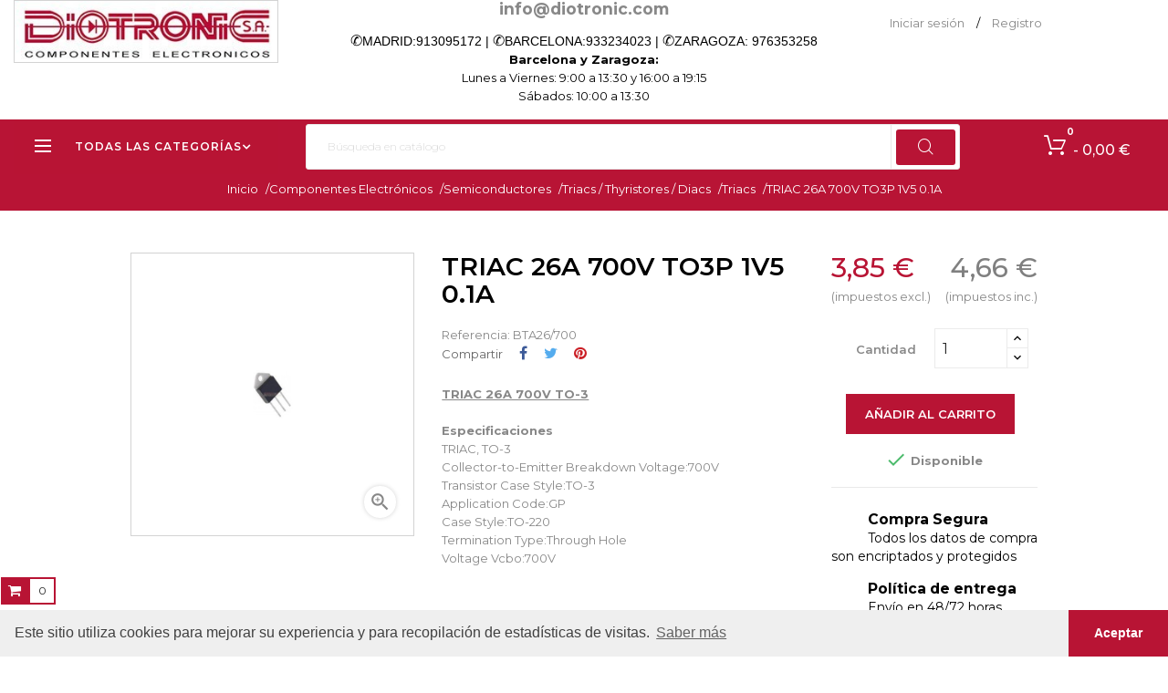

--- FILE ---
content_type: text/html; charset=utf-8
request_url: https://diotronic.com/triacs/7548-triac-26a-700v-to3p-1v5-0-1a
body_size: 18173
content:
<!doctype html>
<html lang="es"  class="default" >

  <head>
    
      
  <meta charset="utf-8">


  <meta http-equiv="x-ua-compatible" content="ie=edge">



  <link rel="canonical" href="https://diotronic.com/triacs/7548-triac-26a-700v-to3p-1v5-0-1a">

  <title>TRIAC 26A 700V TO3P 1V5 0.1A</title>
  <meta name="description" content="">
  <meta name="keywords" content="">
      
                  <link rel="alternate" href="https://diotronic.com/triacs/7548-triac-26a-700v-to3p-1v5-0-1a" hreflang="es-es">
        



  <meta name="viewport" content="width=device-width, initial-scale=1">



  <link rel="icon" type="image/vnd.microsoft.icon" href="/img/favicon.ico?1584443039">
  <link rel="shortcut icon" type="image/x-icon" href="/img/favicon.ico?1584443039">


  

    <link rel="stylesheet" href="https://diotronic.com/themes/leo_goldday/assets/css/theme.css" type="text/css" media="all">
  <link rel="stylesheet" href="https://diotronic.com/modules/blockreassurance/views/dist/front.css" type="text/css" media="all">
  <link rel="stylesheet" href="https://diotronic.com/modules/ps_socialfollow/views/css/ps_socialfollow.css" type="text/css" media="all">
  <link rel="stylesheet" href="https://diotronic.com/themes/leo_goldday/modules/leobootstrapmenu/views/css/megamenu.css" type="text/css" media="all">
  <link rel="stylesheet" href="https://diotronic.com/themes/leo_goldday/modules/leobootstrapmenu/views/css/leomenusidebar.css" type="text/css" media="all">
  <link rel="stylesheet" href="https://diotronic.com/themes/leo_goldday/modules/leoslideshow/views/css/typo/typo.css" type="text/css" media="all">
  <link rel="stylesheet" href="https://diotronic.com/themes/leo_goldday/modules/leoslideshow/views/css/iView/iview.css" type="text/css" media="all">
  <link rel="stylesheet" href="https://diotronic.com/themes/leo_goldday/modules/leoslideshow/views/css/iView/skin_4_responsive/style.css" type="text/css" media="all">
  <link rel="stylesheet" href="https://diotronic.com/modules/leofeature/views/css/jquery.mCustomScrollbar.css" type="text/css" media="all">
  <link rel="stylesheet" href="https://diotronic.com/themes/leo_goldday/modules/leofeature/views/css/front.css" type="text/css" media="all">
  <link rel="stylesheet" href="https://diotronic.com/modules/redsys/views/css/redsys.css" type="text/css" media="all">
  <link rel="stylesheet" href="https://diotronic.com/js/jquery/ui/themes/base/minified/jquery-ui.min.css" type="text/css" media="all">
  <link rel="stylesheet" href="https://diotronic.com/js/jquery/ui/themes/base/minified/jquery.ui.theme.min.css" type="text/css" media="all">
  <link rel="stylesheet" href="https://diotronic.com/js/jquery/plugins/fancybox/jquery.fancybox.css" type="text/css" media="all">
  <link rel="stylesheet" href="https://diotronic.com/themes/leo_goldday/assets/css/custom.css" type="text/css" media="all">
  <link rel="stylesheet" href="https://diotronic.com/modules/appagebuilder/views/css/animate.css" type="text/css" media="all">
  <link rel="stylesheet" href="https://diotronic.com/themes/leo_goldday/modules/appagebuilder/views/css/owl.carousel.css" type="text/css" media="all">
  <link rel="stylesheet" href="https://diotronic.com/themes/leo_goldday/modules/appagebuilder/views/css/owl.theme.css" type="text/css" media="all">
  <link rel="stylesheet" href="https://diotronic.com/themes/leo_goldday/modules/appagebuilder/views/css/slick-theme.css" type="text/css" media="all">
  <link rel="stylesheet" href="https://diotronic.com/themes/leo_goldday/modules/appagebuilder/views/css/slick.css" type="text/css" media="all">
  <link rel="stylesheet" href="https://diotronic.com/themes/leo_goldday/modules/appagebuilder/views/css/styles.css" type="text/css" media="all">
  <link rel="stylesheet" href="https://diotronic.com/modules/appagebuilder/views/css/unique.css" type="text/css" media="all">
  <link rel="stylesheet" href="https://diotronic.com/themes/leo_goldday/modules/appagebuilder/views/css/positions/footerposition1523976703.css" type="text/css" media="all">
  <link rel="stylesheet" href="https://diotronic.com/themes/leo_goldday/modules/appagebuilder/views/css/positions/headerposition1527507286.css" type="text/css" media="all">
  <link rel="stylesheet" href="https://diotronic.com/themes/leo_goldday/modules/appagebuilder/views/css/profiles/profile1523974690.css" type="text/css" media="all">
  <link rel="stylesheet" href="https://diotronic.com/themes/leo_goldday/modules/appagebuilder/views/css/patterns/Patrn-Home.css" type="text/css" media="all">



    


    <script type="text/javascript" src="https://js.stripe.com/v3/" ></script>


  <script type="text/javascript">
        var LEO_COOKIE_THEME = "LEO_GOLDDAY_PANEL_CONFIG";
        var add_cart_error = "An error occurred while processing your request. Please try again";
        var apple_pay_button_theme = false;
        var apple_pay_button_type = false;
        var cancel_rating_txt = "Cancel Rating";
        var capture_method = "automatic";
        var disable_review_form_txt = "No existe un criterio para opinar de este producto o este lenguaje";
        var enable_dropdown_defaultcart = 1;
        var enable_flycart_effect = 1;
        var enable_notification = 0;
        var express_checkout = false;
        var google_pay_button_theme = false;
        var google_pay_button_type = false;
        var handle_order_action_url = "https:\/\/diotronic.com\/module\/stripe_official\/handleOrderAction";
        var height_cart_item = "135";
        var leo_token = "00ee14a0c50e8ed1b8d2c5eae17c9ea2";
        var lf_is_gen_rtl = false;
        var number_cartitem_display = 3;
        var pay_pal_button_theme = false;
        var pay_pal_button_type = false;
        var postcode = null;
        var prestashop = {"cart":{"products":[],"totals":{"total":{"type":"total","label":"Total","amount":0,"value":"0,00\u00a0\u20ac"},"total_including_tax":{"type":"total","label":"Total (impuestos incl.)","amount":0,"value":"0,00\u00a0\u20ac"},"total_excluding_tax":{"type":"total","label":"Total (impuestos excl.)","amount":0,"value":"0,00\u00a0\u20ac"}},"subtotals":{"products":{"type":"products","label":"Subtotal","amount":0,"value":"0,00\u00a0\u20ac"},"discounts":null,"shipping":{"type":"shipping","label":"Transporte","amount":0,"value":"Gratis"},"tax":{"type":"tax","label":"Impuestos incluidos","amount":0,"value":"0,00\u00a0\u20ac"}},"products_count":0,"summary_string":"0 art\u00edculos","vouchers":{"allowed":1,"added":[]},"discounts":[],"minimalPurchase":4.13,"minimalPurchaseRequired":"Se necesita una compra m\u00ednima total de 4,13\u00a0\u20ac (impuestos exc.) para validar su pedido. En este momento el valor total de su carrito es de 0,00\u00a0\u20ac (impuestos exc.)."},"currency":{"name":"Euro","iso_code":"EUR","iso_code_num":"0","sign":"\u20ac"},"customer":{"lastname":null,"firstname":null,"email":null,"birthday":null,"newsletter":null,"newsletter_date_add":null,"optin":null,"website":null,"company":null,"siret":null,"ape":null,"is_logged":false,"gender":{"type":null,"name":null},"addresses":[]},"language":{"name":"Espa\u00f1ol (Spanish)","iso_code":"es","locale":"es-ES","language_code":"es-es","is_rtl":"0","date_format_lite":"d\/m\/Y","date_format_full":"d\/m\/Y H:i:s","id":5},"page":{"title":"","canonical":null,"meta":{"title":"TRIAC 26A 700V TO3P 1V5 0.1A","description":"","keywords":null,"robots":"index"},"page_name":"product","body_classes":{"lang-es":true,"lang-rtl":false,"country-ES":true,"currency-EUR":true,"layout-full-width":true,"page-product":true,"tax-display-enabled":true,"product-id-7548":true,"product-TRIAC 26A 700V TO3P 1V5 0.1A":true,"product-id-category-849":true,"product-id-manufacturer-":true,"product-id-supplier-":true,"product-available-for-order":true},"admin_notifications":[]},"shop":{"name":"Diotronic (Barcelona) - Calle Muntaner, 49","logo":"\/img\/diotronic-logo-1584361067.jpg","stores_icon":"\/img\/logo_stores.png","favicon":"\/img\/favicon.ico"},"urls":{"base_url":"https:\/\/diotronic.com\/","current_url":"https:\/\/diotronic.com\/triacs\/7548-triac-26a-700v-to3p-1v5-0-1a","shop_domain_url":"https:\/\/diotronic.com","img_ps_url":"https:\/\/diotronic.com\/img\/","img_cat_url":"https:\/\/diotronic.com\/img\/c\/","img_lang_url":"https:\/\/diotronic.com\/img\/l\/","img_prod_url":"https:\/\/diotronic.com\/img\/p\/","img_manu_url":"https:\/\/diotronic.com\/img\/m\/","img_sup_url":"https:\/\/diotronic.com\/img\/su\/","img_ship_url":"https:\/\/diotronic.com\/img\/s\/","img_store_url":"https:\/\/diotronic.com\/img\/st\/","img_col_url":"https:\/\/diotronic.com\/img\/co\/","img_url":"https:\/\/diotronic.com\/themes\/leo_goldday\/assets\/img\/","css_url":"https:\/\/diotronic.com\/themes\/leo_goldday\/assets\/css\/","js_url":"https:\/\/diotronic.com\/themes\/leo_goldday\/assets\/js\/","pic_url":"https:\/\/diotronic.com\/upload\/","pages":{"address":"https:\/\/diotronic.com\/direccion","addresses":"https:\/\/diotronic.com\/direcciones","authentication":"https:\/\/diotronic.com\/iniciar-sesion","cart":"https:\/\/diotronic.com\/carrito","category":"https:\/\/diotronic.com\/index.php?controller=category","cms":"https:\/\/diotronic.com\/index.php?controller=cms","contact":"https:\/\/diotronic.com\/contactenos","discount":"https:\/\/diotronic.com\/descuento","guest_tracking":"https:\/\/diotronic.com\/seguimiento-pedido-invitado","history":"https:\/\/diotronic.com\/historial-compra","identity":"https:\/\/diotronic.com\/datos-personales","index":"https:\/\/diotronic.com\/","my_account":"https:\/\/diotronic.com\/mi-cuenta","order_confirmation":"https:\/\/diotronic.com\/confirmacion-pedido","order_detail":"https:\/\/diotronic.com\/index.php?controller=order-detail","order_follow":"https:\/\/diotronic.com\/seguimiento-pedido","order":"https:\/\/diotronic.com\/pedido","order_return":"https:\/\/diotronic.com\/index.php?controller=order-return","order_slip":"https:\/\/diotronic.com\/facturas-abono","pagenotfound":"https:\/\/diotronic.com\/pagina-no-encontrada","password":"https:\/\/diotronic.com\/recuperar-contrase\u00f1a","pdf_invoice":"https:\/\/diotronic.com\/index.php?controller=pdf-invoice","pdf_order_return":"https:\/\/diotronic.com\/index.php?controller=pdf-order-return","pdf_order_slip":"https:\/\/diotronic.com\/index.php?controller=pdf-order-slip","prices_drop":"https:\/\/diotronic.com\/productos-rebajados","product":"https:\/\/diotronic.com\/index.php?controller=product","search":"https:\/\/diotronic.com\/busqueda","sitemap":"https:\/\/diotronic.com\/mapa del sitio","stores":"https:\/\/diotronic.com\/tiendas","supplier":"https:\/\/diotronic.com\/proveedor","register":"https:\/\/diotronic.com\/iniciar-sesion?create_account=1","order_login":"https:\/\/diotronic.com\/pedido?login=1"},"alternative_langs":{"es-es":"https:\/\/diotronic.com\/triacs\/7548-triac-26a-700v-to3p-1v5-0-1a"},"theme_assets":"\/themes\/leo_goldday\/assets\/","actions":{"logout":"https:\/\/diotronic.com\/?mylogout="},"no_picture_image":{"bySize":{"small_default":{"url":"https:\/\/diotronic.com\/img\/p\/es-default-small_default.jpg","width":98,"height":98},"cart_default":{"url":"https:\/\/diotronic.com\/img\/p\/es-default-cart_default.jpg","width":125,"height":125},"home_default":{"url":"https:\/\/diotronic.com\/img\/p\/es-default-home_default.jpg","width":400,"height":400},"medium_default":{"url":"https:\/\/diotronic.com\/img\/p\/es-default-medium_default.jpg","width":452,"height":452},"large_default":{"url":"https:\/\/diotronic.com\/img\/p\/es-default-large_default.jpg","width":800,"height":800}},"small":{"url":"https:\/\/diotronic.com\/img\/p\/es-default-small_default.jpg","width":98,"height":98},"medium":{"url":"https:\/\/diotronic.com\/img\/p\/es-default-home_default.jpg","width":400,"height":400},"large":{"url":"https:\/\/diotronic.com\/img\/p\/es-default-large_default.jpg","width":800,"height":800},"legend":""}},"configuration":{"display_taxes_label":true,"display_prices_tax_incl":true,"is_catalog":false,"show_prices":true,"opt_in":{"partner":true},"quantity_discount":{"type":"discount","label":"Descuento"},"voucher_enabled":1,"return_enabled":0},"field_required":[],"breadcrumb":{"links":[{"title":"Inicio","url":"https:\/\/diotronic.com\/"},{"title":"Componentes Electr\u00f3nicos","url":"https:\/\/diotronic.com\/820-componentes-electr\u00f3nicos"},{"title":"Semiconductores","url":"https:\/\/diotronic.com\/821-semiconductores"},{"title":"Triacs \/ Thyristores \/ Diacs","url":"https:\/\/diotronic.com\/846-triacs-thyristores-diacs"},{"title":"Triacs","url":"https:\/\/diotronic.com\/849-triacs"},{"title":"TRIAC 26A 700V TO3P 1V5 0.1A","url":"https:\/\/diotronic.com\/triacs\/7548-triac-26a-700v-to3p-1v5-0-1a"}],"count":6},"link":{"protocol_link":"https:\/\/","protocol_content":"https:\/\/"},"time":1769252547,"static_token":"00ee14a0c50e8ed1b8d2c5eae17c9ea2","token":"a5b1f2cfb1b07234acb0f104de64f3d5"};
        var psr_icon_color = "#F19D76";
        var review_error = "An error occurred while processing your request. Please try again";
        var show_popup = 1;
        var stripe_address = {"id_customer":null,"id_manufacturer":null,"id_supplier":null,"id_warehouse":null,"id_country":null,"id_state":null,"country":null,"alias":null,"company":null,"lastname":null,"firstname":null,"address1":null,"address2":null,"postcode":null,"city":null,"other":null,"phone":null,"phone_mobile":null,"vat_number":null,"dni":null,"date_add":null,"date_upd":null,"deleted":0,"id":null,"id_shop_list":[],"force_id":false};
        var stripe_address_country_code = false;
        var stripe_amount = 0;
        var stripe_calculate_shipping = "https:\/\/diotronic.com\/module\/stripe_official\/calculateShipping";
        var stripe_create_elements = "https:\/\/diotronic.com\/module\/stripe_official\/createElements";
        var stripe_create_express_checkout = "https:\/\/diotronic.com\/module\/stripe_official\/createExpressCheckout";
        var stripe_create_intent = "https:\/\/diotronic.com\/module\/stripe_official\/createIntent";
        var stripe_css = "{\"base\": {\"iconColor\": \"#666ee8\",\"color\": \"#31325f\",\"fontWeight\": 400,\"fontFamily\": \"-apple-system, BlinkMacSystemFont, Segoe UI, Roboto, Oxygen-Sans, Ubuntu, Cantarell, Helvetica Neue, sans-serif\",\"fontSmoothing\": \"antialiased\",\"fontSize\": \"15px\",\"::placeholder\": { \"color\": \"#aab7c4\" },\":-webkit-autofill\": { \"color\": \"#666ee8\" }}}";
        var stripe_currency = "eur";
        var stripe_email = null;
        var stripe_fullname = " ";
        var stripe_layout = "accordion";
        var stripe_locale = "es";
        var stripe_locations = [""];
        var stripe_merchant_country_code = "ES";
        var stripe_message = {"processing":"Processing\u2026","accept_cgv":"Please accept the CGV","redirecting":"Redirecting\u2026"};
        var stripe_module_dir = "\/modules\/stripe_official";
        var stripe_order_confirm = "https:\/\/diotronic.com\/module\/stripe_official\/orderConfirmationReturn";
        var stripe_order_flow = "1";
        var stripe_payment_elements_enabled = "1";
        var stripe_pk = "pk_live_51IMA0iGG6lO1E8WfTRRxkAeBdFVabdKmieo5VZ9eGqBmwLQQbYZNdGVCNjaDjdOixWJgeYNYX9YPDzLy5NWJNe1z00rFnZXqzK";
        var stripe_position = "middle";
        var stripe_ps_version = "1.7";
        var stripe_theme = "stripe";
        var type_dropdown_defaultcart = "slidebar_right";
        var type_flycart_effect = "fade";
        var use_new_ps_translation = true;
        var width_cart_item = "265";
      </script>
<script type="text/javascript">
	var choosefile_text = "Seleccionar archivo";
	var turnoff_popup_text = "No mostrar este popup de nuevo";
	
	var size_item_quickview = 113;
	var style_scroll_quickview = 'vertical';
	
	var size_item_page = 113;
	var style_scroll_page = 'horizontal';
	
	var size_item_quickview_attr = 113;	
	var style_scroll_quickview_attr = 'vertical';
	
	var size_item_popup = 113;
	var style_scroll_popup = 'vertical';
</script>


  <script type="text/javascript">
	
	var FancyboxI18nClose = "Cerrar";
	var FancyboxI18nNext = "Siguiente";
	var FancyboxI18nPrev = "Anterior";
	var current_link = "http://diotronic.com/";		
	var currentURL = window.location;
	currentURL = String(currentURL);
	currentURL = currentURL.replace("https://","").replace("http://","").replace("www.","").replace( /#\w*/, "" );
	current_link = current_link.replace("https://","").replace("http://","").replace("www.","");
	var text_warning_select_txt = "Por favor seleccione uno de quitar?";
	var text_confirm_remove_txt = "¿Seguro para eliminar fila de pie?";
	var close_bt_txt = "Cerrar";
	var list_menu = [];
	var list_menu_tmp = {};
	var list_tab = [];
	var isHomeMenu = 0;
	
</script><!-- @file modules\appagebuilder\views\templates\hook\header -->

<script>
    /**
     * List functions will run when document.ready()
     */
    var ap_list_functions = [];
    /**
     * List functions will run when window.load()
     */
    var ap_list_functions_loaded = [];

    /**
     * List functions will run when document.ready() for theme
     */
    
    var products_list_functions = [];
</script>


<script type='text/javascript'>
    var leoOption = {
        category_qty:1,
        product_list_image:1,
        product_one_img:1,
        productCdown: 1,
        productColor: 0,
        homeWidth: 400,
        homeheight: 400,
	}

    ap_list_functions.push(function(){
        if (typeof $.LeoCustomAjax !== "undefined" && $.isFunction($.LeoCustomAjax)) {
            var leoCustomAjax = new $.LeoCustomAjax();
            leoCustomAjax.processAjax();
        }
    });
</script>




    
  <meta property="og:type" content="product">
  <meta property="og:url" content="https://diotronic.com/triacs/7548-triac-26a-700v-to3p-1v5-0-1a">
  <meta property="og:title" content="TRIAC 26A 700V TO3P 1V5 0.1A">
  <meta property="og:site_name" content="Diotronic (Barcelona) - Calle Muntaner, 49">
  <meta property="og:description" content="">
  <meta property="og:image" content="https://diotronic.com/9626-large_default/triac-26a-700v-to3p-1v5-0-1a.jpg">
      <meta property="product:pretax_price:amount" content="3.85">
    <meta property="product:pretax_price:currency" content="EUR">
    <meta property="product:price:amount" content="4.66">
    <meta property="product:price:currency" content="EUR">
    
  </head>

  <body id="product" class="lang-es country-es currency-eur layout-full-width page-product tax-display-enabled product-id-7548 product-triac-26a-700v-to3p-1v5-0-1a product-id-category-849 product-id-manufacturer- product-id-supplier- product-available-for-order fullwidth">

    
      
    

    <main id="page">
      
              
      <header id="header">
        <div class="header-container">
          
            
  <div class="header-banner">
          <div class="container">
              <div class="inner"></div>
          </div>
        </div>



  <nav class="header-nav">
    <div class="topnav">
            <div class="container">
              <div class="inner"></div>
            </div>
          </div>
    <div class="bottomnav">
              <div class="container">
              <div class="inner"><!-- @file modules\appagebuilder\views\templates\hook\ApRow -->
    <div id="form_9090438410051890"        class="row ApRow  has-bg bg-fullwidth"
	        data-bg=" no-repeat"                style=""        >
                                            <!-- @file modules\appagebuilder\views\templates\hook\ApColumn -->
<div    class="col-xl-3 col-lg-3 col-md-12 col-sm-12 col-xs-12 col-sp-12  ApColumn "
	    >
                    <!-- @file modules\appagebuilder\views\templates\hook\ApGenCode -->

	<div class="header_logo"><a href="https://diotronic.com/">            <img class="logo img-fluid" src="/img/diotronic-logo-1584361067.jpg" alt="Diotronic (Barcelona) - Calle Muntaner, 49 logo">          </a></div>

    </div><!-- @file modules\appagebuilder\views\templates\hook\ApColumn -->
<div    class="col-xl-6 col-lg-6 col-md-9-6 col-sm-12 col-xs-12 col-sp-12  ApColumn "
	    >
                    <!-- @file modules\appagebuilder\views\templates\hook\ApGeneral -->
<div     class="block ApHtml">
	                    <div class="block_content"><div style="text-align: center; font-size: 1.25em; font-weight: bold;"><a href="mailto:info@diotronic.com">info@diotronic.com</a></div><div class="phone"><p style="box-sizing: border-box; margin: 0px 0px 20px; color: #737475; font-family: Lato, sans-serif; font-size: 14px; background-color: #ffffff; text-align: center;"><span style="color: #000000;"><span style="box-sizing: border-box;"><span style="font-family: HelveticaNeue-Light, -apple-system, AppleSDGothicNeo-Regular, 'lucida grande', tahoma, verdana, arial, sans-serif, 'Segoe UI Emoji', 'Segoe UI Symbol', 'Noto Color Emoji', NotoColorEmoji, EmojiSymbols, Symbola, Noto, 'Android Emoji', AndroidEmoji, 'Arial Unicode MS', 'Zapf Dingbats', AppleColorEmoji, 'Apple Color Emoji'; font-size: 16px; text-align: justify;">✆</span>MADRID:</span><span style="box-sizing: border-box;"><a href="tel:+34913095172"><span style="color: #000000;">913095172</span></a> | </span><span style="font-family: HelveticaNeue-Light, -apple-system, AppleSDGothicNeo-Regular, 'lucida grande', tahoma, verdana, arial, sans-serif, 'Segoe UI Emoji', 'Segoe UI Symbol', 'Noto Color Emoji', NotoColorEmoji, EmojiSymbols, Symbola, Noto, 'Android Emoji', AndroidEmoji, 'Arial Unicode MS', 'Zapf Dingbats', AppleColorEmoji, 'Apple Color Emoji'; font-size: 16px; text-align: justify;">✆</span><span style="box-sizing: border-box;">BARCELONA:</span><span style="box-sizing: border-box;"><a href="tel:+34933234023"><span style="color: #000000;">933234023</span></a> | </span><span style="font-family: HelveticaNeue-Light, -apple-system, AppleSDGothicNeo-Regular, 'lucida grande', tahoma, verdana, arial, sans-serif, 'Segoe UI Emoji', 'Segoe UI Symbol', 'Noto Color Emoji', NotoColorEmoji, EmojiSymbols, Symbola, Noto, 'Android Emoji', AndroidEmoji, 'Arial Unicode MS', 'Zapf Dingbats', AppleColorEmoji, 'Apple Color Emoji'; font-size: 16px; text-align: justify;">✆</span><span style="box-sizing: border-box;">ZARAGOZA:</span><span style="box-sizing: border-box;"> <a href="tel:+34976353258"><span style="color: #000000;">976353258</span></a></span></span></p></div></div>
    	</div><!-- @file modules\appagebuilder\views\templates\hook\ApGeneral -->
<div     class="block hidden-lg-down mt-2 mb-1 ApHtml">
	                    <div class="block_content"><div class="pt-0 ml-0 time" style="text-align: center;">Barcelona y Zaragoza: <br /> <span style="font-weight: normal;">Lunes a Viernes: 9:00 a 13:30 y 16:00 a 19:15 <br />Sábados: 10:00 a 13:30</span><!-- <span style="font-weight: normal;">Lunes a Viernes: 9:00 a 13:30<br />Sábados: Cerrado</span>--></div></div>
    	</div>
    </div><!-- @file modules\appagebuilder\views\templates\hook\ApColumn -->
<div    class="col-xl-3 col-lg-3 col-md-2-4 col-sm-12 col-xs-12 col-sp-12  ApColumn "
	    >
                    <!-- @file modules\appagebuilder\views\templates\hook\ApModule -->
<div class="userinfo-selector links dropdown js-dropdown popup-over float-xs-right float-md-right hidden-lg-up">    
  <a href="javascript:void(0)" data-toggle="dropdown" class="popup-title" title="Cuenta">
    <span>Cuenta</span>
    <i class="material-icons">&#xE5C5;</i>
 </a>
  <ul class="popup-content dropdown-menu user-info">
          <li>
        <a
          class="signin dropdown-item"
          href="https://diotronic.com/mi-cuenta"
          title="Acceda a su cuenta"
          rel="nofollow"
        >
          <span>Iniciar sesión</span>
        </a>
      </li>
        <li>
      <a
        class="myacount dropdown-item"
        href="https://diotronic.com/mi-cuenta"
        title="Mi cuenta"
        rel="nofollow"
      >
        <span>Mi cuenta</span>
      </a>
    </li>
		    <li>
      <a
        class="checkout dropdown-item"
        href="//diotronic.com/carrito?action=show"
        title="Pagar"
        rel="nofollow"
      >
        <span>Tramitar Pedido</span>
      </a>
    </li>
  </ul>
</div>
<div class="information float-xs-left float-md-left hidden-md-down">
  
        <a
          class="login btn-login popup-title"
          href="https://diotronic.com/mi-cuenta"
          title="Acceda a su cuenta"
          rel="nofollow"
        >
          <span>Iniciar sesión</span>
        </a><span class="navigation-pipe">/</span>
        <a href="https://diotronic.com/iniciar-sesion?create_account=1" title="Register account" class="register btn-login popup-title" rel="nofollow">Registro</a>
    </div>
    </div>            </div>
    </div>
              </div>
          </div>
  </nav>



  <div class="header-top">
              <div class="container">
              <div class="inner"><!-- @file modules\appagebuilder\views\templates\hook\ApRow -->
    <div id="cabecera"        class="row ApRow  has-bg bg-fullwidth-container"
	        data-bg=" #b81435 no-repeat"                style="margin-bottom: -10px;"        >
                                            <!-- @file modules\appagebuilder\views\templates\hook\ApColumn -->
<div    class="col-xl-3 col-lg-11 col-md-11 col-sm-12 col-xs-12 col-sp-12 horizontal_menu ApColumn "
	    >
                    <!-- @file modules\appagebuilder\views\templates\hook\ApSlideShow -->
<div id="memgamenu-form_8069147700361627" class="ApMegamenu">
				<div data-megamenu-id="8069147700361627" class="leo-verticalmenu ">
		<h4 class="title_block verticalmenu-button">Todas las categorías</h4>
		<div class="box-content block_content">
			<div class="verticalmenu" role="navigation"><ul class="nav navbar-nav megamenu vertical right"><li class="nav-item   " ><a href="https://diotronic.com/820-componentes-electrónicos" target="_self" class="nav-link has-category"><span class="menu-title">Componentes electrónicos</span></a></li><li class="nav-item   " ><a href="https://diotronic.com/766-fuentes-de-energía" target="_self" class="nav-link has-category"><span class="menu-title">Fuentes de Energía</span></a></li><li class="nav-item   " ><a href="https://diotronic.com/302-cables-y-conexiones" target="_self" class="nav-link has-category"><span class="menu-title">Cables y Conexiones</span></a></li><li class="nav-item   " ><a href="https://diotronic.com/239-audio-video-dj" target="_self" class="nav-link has-category"><span class="menu-title">Audio | Video | DJ </span></a></li><li class="nav-item   " ><a href="https://diotronic.com/352-informática-oficina" target="_self" class="nav-link has-category"><span class="menu-title">Informática | Oficina</span></a></li><li class="nav-item   " ><a href="https://diotronic.com/574-equipos-de-taller" target="_self" class="nav-link has-category"><span class="menu-title">Equipos de taller</span></a></li><li class="nav-item   " ><a href="https://diotronic.com/1195-robótica-prototipos" target="_self" class="nav-link has-category"><span class="menu-title">Robótica y Prototipos</span></a></li><li class="nav-item   " ><a href="https://diotronic.com/478-seguridad-emisoras" target="_self" class="nav-link has-category"><span class="menu-title">Seguridad | Emisoras</span></a></li><li class="nav-item   " ><a href="https://diotronic.com/1412-iluminacion" target="_self" class="nav-link has-category"><span class="menu-title">Iluminación</span></a></li><li class="nav-item   " ><a href="https://diotronic.com/1411-material-electrico" target="_self" class="nav-link has-category"><span class="menu-title">Material eléctrico</span></a></li><li class="nav-item   " ><a href="https://diotronic.com/100-auto-hogar-ocio" target="_top" class="nav-link has-category"><span class="menu-title">Auto | Hogar | Ocio</span></a></li></ul></div>
			<button class="discover-more">
				<span class="icon-more"></span>
				<span>Discover more<i class="fa fa-angle-down"></i></span>
			</button>
		</div>
			</div>

	<script type="text/javascript">
		
			// var type="vertical";	
			
			list_menu_tmp.id = 8069147700361627;			
			list_menu_tmp.type = 'vertical';
			list_menu_tmp.list_tab = list_tab;
			list_menu.push(list_menu_tmp);
			list_menu_tmp = {};
			list_tab = {};
				
	</script>
	
	
	</div>

    </div><!-- @file modules\appagebuilder\views\templates\hook\ApColumn -->
<div    class="col-sm-12 col-xs-12 col-sp-12 col-md-12 col-lg-12 col-xl-7  ApColumn "
	    >
                    <!-- @file modules\appagebuilder\views\templates\hook\ApModule -->
<!-- Block search module TOP -->
<div id="search_widget" class="search-widget popup-over" data-search-controller-url="//diotronic.com/busqueda">
	<a href="javascript:void(0)" class="float-xs-right popup-title">
	    <i class="material-icons search">&#xE8B6;</i>
	</a>
	<form method="get" action="//diotronic.com/busqueda" class="popup-content" id="search_form">
		<input type="hidden" name="controller" value="search">
		<input type="text" name="s" value="" placeholder="Búsqueda en catálogo" aria-label="Buscar">
		<button type="submit">
			<i class="material-icons search">&#xE8B6;</i>
		</button>
	</form>
</div>
<!-- /Block search module TOP -->

    </div><!-- @file modules\appagebuilder\views\templates\hook\ApColumn -->
<div id="carrito"    class="col-xl-2 col-lg-12 col-md-12 col-sm-12 col-xs-12 col-sp-12  ApColumn "
	    >
                    <!-- @file modules\appagebuilder\views\templates\hook\ApModule -->
<div id="_desktop_cart">
  <div class="blockcart cart-preview inactive" data-refresh-url="//diotronic.com/module/ps_shoppingcart/ajax">
    <div class="header">
              <span class="shopping-cart"></span>
        <span class="cart-products-count">
                      <span class="zero">0</span>
            <span class="cart-count-title">Item </span>
            <span class="empty"> - 0,00 €</span>
                  </span>
          </div>
  </div>
</div>

    </div>            </div>
    </div>
                  </div>
          </div>
  

<script src="https://cdn.jsdelivr.net/npm/cookieconsent@3/build/cookieconsent.min.js" data-cfasync="false"></script>
<script>
window.cookieconsent.initialise({
  "palette": {
    "popup": {
      "background": "#efefef",
      "text": "#404040"
    },
    "button": {
      "background": "#b81434"
    }
  },
  "theme": "edgeless",
  "content": {
    "message": "Este sitio utiliza cookies para mejorar su experiencia y para recopilación de estadísticas de visitas.",
    "dismiss": "Aceptar",
    "link": "Saber más",
    "href": "./content/3-política-de-cookies"
  }
});
</script>          
        </div>
      </header>
      
        
<aside id="notifications">
  <div class="container">
    
    
    
      </div>
</aside>
      
      
            <nav data-depth="6" class="breadcrumb">
  <div class="breadcrumb-heading">
    <ol itemscope itemtype="http://schema.org/BreadcrumbList">

                        
            <li itemprop="itemListElement" itemscope itemtype="http://schema.org/ListItem">
              <a itemprop="item" href="https://diotronic.com/">
                <span itemprop="name">Inicio</span>
                <span class="navigation-pipe">/</span>
              </a>

              <meta itemprop="position" content="1">
            </li>
          
                                
            <li itemprop="itemListElement" itemscope itemtype="http://schema.org/ListItem">
              <a itemprop="item" href="https://diotronic.com/820-componentes-electrónicos">
                <span itemprop="name">Componentes Electrónicos</span>
                <span class="navigation-pipe">/</span>
              </a>

              <meta itemprop="position" content="2">
            </li>
          
                                
            <li itemprop="itemListElement" itemscope itemtype="http://schema.org/ListItem">
              <a itemprop="item" href="https://diotronic.com/821-semiconductores">
                <span itemprop="name">Semiconductores</span>
                <span class="navigation-pipe">/</span>
              </a>

              <meta itemprop="position" content="3">
            </li>
          
                                
            <li itemprop="itemListElement" itemscope itemtype="http://schema.org/ListItem">
              <a itemprop="item" href="https://diotronic.com/846-triacs-thyristores-diacs">
                <span itemprop="name">Triacs / Thyristores / Diacs</span>
                <span class="navigation-pipe">/</span>
              </a>

              <meta itemprop="position" content="4">
            </li>
          
                                
            <li itemprop="itemListElement" itemscope itemtype="http://schema.org/ListItem">
              <a itemprop="item" href="https://diotronic.com/849-triacs">
                <span itemprop="name">Triacs</span>
                <span class="navigation-pipe">/</span>
              </a>

              <meta itemprop="position" content="5">
            </li>
          
                                
            <li itemprop="itemListElement" itemscope itemtype="http://schema.org/ListItem">
              <a itemprop="item" href="https://diotronic.com/triacs/7548-triac-26a-700v-to3p-1v5-0-1a">
                <span itemprop="name">TRIAC 26A 700V TO3P 1V5 0.1A</span>
                <span class="navigation-pipe">/</span>
              </a>

              <meta itemprop="position" content="6">
            </li>
          
                  
    </ol>
  </div>

      <div class="category-cover hidden-sm-down">
      <img src="https://diotronic.com/themes/leo_goldday/assets/img/bg-breadcrumb.jpg" class="img-fluid" alt="Breadcrumb image">
    </div>
  </nav>
          
      <section id="wrapper">
       
              <div class="container">
                
          <div class="row">
            

            
  <div id="content-wrapper" class="col-lg-12 col-xs-12">
    
      

      
<section id="main" class="product-detail detail-1784176683 product-image-thumbs no-thumbs" itemscope itemtype="https://schema.org/Product">
  <meta itemprop="url" content="https://diotronic.com/triacs/7548-triac-26a-700v-to3p-1v5-0-1a"><div class="row"><div class="col-xl-4 col-lg-4 col-md-12 col-sm-12 col-xs-12 col-sp-12">

  <section class="page-content" id="content" data-templateview="none" data-numberimage="5" data-numberimage1200="5" data-numberimage992="4" data-numberimage768="3" data-numberimage576="3" data-numberimage480="2" data-numberimage360="2" data-templatemodal="1" data-templatezoomtype="in" data-zoomposition="right" data-zoomwindowwidth="400" data-zoomwindowheight="400">
    
      <div class="images-container">
        

          
            <div class="product-cover">
              
                <ul class="product-flags">
                                  </ul>
              
                              <img id="zoom_product" data-type-zoom="" class="js-qv-product-cover img-fluid" src="https://diotronic.com/9626-large_default/triac-26a-700v-to3p-1v5-0-1a.jpg" alt="bta26" title="bta26" itemprop="image">
                <div class="layer hidden-sm-down" data-toggle="modal" data-target="#product-modal">
                  <i class="material-icons zoom-in">&#xE8FF;</i>
                </div>
                          </div>
          

          
            <div id="thumb-gallery" class="product-thumb-images">
                                                <div class="thumb-container  active ">
                    <a href="javascript:void(0)" data-image="https://diotronic.com/9626-large_default/triac-26a-700v-to3p-1v5-0-1a.jpg" data-zoom-image="https://diotronic.com/9626-large_default/triac-26a-700v-to3p-1v5-0-1a.jpg"> 
                      <img
                        class="thumb js-thumb  selected "
                        data-image-medium-src="https://diotronic.com/9626-medium_default/triac-26a-700v-to3p-1v5-0-1a.jpg"
                        data-image-large-src="https://diotronic.com/9626-large_default/triac-26a-700v-to3p-1v5-0-1a.jpg"
                        src="https://diotronic.com/9626-home_default/triac-26a-700v-to3p-1v5-0-1a.jpg"
                        alt="bta26"
                        title="bta26"
                        itemprop="image"
                      >
                    </a>
                  </div>
                                          </div>
            
                      

        
        
      </div>
    
  </section>



  <div class="modal fade js-product-images-modal leo-product-modal" id="product-modal" data-thumbnails=".product-images-7548">
  <div class="modal-dialog" role="document">
    <div class="modal-content">
      <div class="modal-body">
                <figure>
          <img class="js-modal-product-cover product-cover-modal" width="800" src="https://diotronic.com/9626-large_default/triac-26a-700v-to3p-1v5-0-1a.jpg" alt="bta26" title="bta26" itemprop="image">
          <figcaption class="image-caption">
            
              <div id="product-description-short" itemprop="description"></div>
            
          </figcaption>
        </figure>
        <aside id="thumbnails" class="thumbnails text-sm-center">
          
            <div class="product-images product-images-7548">
                              <div class="thumb-container">
                  <img data-image-large-src="https://diotronic.com/9626-large_default/triac-26a-700v-to3p-1v5-0-1a.jpg" class="thumb img-fluid js-modal-thumb selected " src="https://diotronic.com/9626-home_default/triac-26a-700v-to3p-1v5-0-1a.jpg" alt="bta26" title="bta26" width="400" itemprop="image">
                </div>
               
            </div>
            
        </aside>
      </div>
    </div><!-- /.modal-content -->
  </div><!-- /.modal-dialog -->
</div><!-- /.modal -->
                            </div><div class="col-xl-5 col-lg-5 col-md-12 col-sm-12 col-xs-12 col-sp-12">

	
		<h1 class="h1 product-detail-name" itemprop="name">TRIAC 26A 700V TO3P 1V5 0.1A</h1>
	
Referencia: BTA26/700

	<div class="product-additional-info"> 
  

      <div class="social-sharing">
      <span>Compartir</span>
      <ul>
                  <li class="facebook icon-gray"><a href="https://www.facebook.com/sharer.php?u=https%3A%2F%2Fdiotronic.com%2Ftriacs%2F7548-triac-26a-700v-to3p-1v5-0-1a" class="" title="Compartir" target="_blank">Compartir</a></li>
                  <li class="twitter icon-gray"><a href="https://twitter.com/intent/tweet?text=TRIAC+26A+700V+TO3P+1V5+0.1A https%3A%2F%2Fdiotronic.com%2Ftriacs%2F7548-triac-26a-700v-to3p-1v5-0-1a" class="" title="Tuitear" target="_blank">Tuitear</a></li>
                  <li class="pinterest icon-gray"><a href="https://www.pinterest.com/pin/create/button/?media=https%3A%2F%2Fdiotronic.com%2F9626%2Ftriac-26a-700v-to3p-1v5-0-1a.jpg&amp;url=https%3A%2F%2Fdiotronic.com%2Ftriacs%2F7548-triac-26a-700v-to3p-1v5-0-1a" class="" title="Pinterest" target="_blank">Pinterest</a></li>
              </ul>
    </div>
  

</div>


<div id="shortdesc"><span itemprop="description"><u><strong>TRIAC 26A 700V TO-3 </strong></u><br><br><strong>Especificaciones</strong><br><ul>    <li>TRIAC, TO-3</li>    <li>Collector-to-Emitter Breakdown Voltage:700V</li>    <li>Transistor Case Style:TO-3</li>    <li>Application Code:GP</li>    <li>Case Style:TO-220</li>    <li>Termination Type:Through Hole</li>    <li>Voltage Vcbo:700V</li></ul></span></div><div id="descripcioncorta"></div>
                            </div><div class="col-xl-3 col-lg-3 col-md-12 col-sm-12 col-xs-12 col-sp-12">

	
  <div class="product-prices">
    
          

    
      <div class="product-price h5 mb-0 w-100 " itemprop="offers" itemscope itemtype="https://schema.org/Offer">
        <link itemprop="availability" href="https://schema.org/InStock"/>
        <meta itemprop="priceCurrency" content="EUR">
        <div class="current-price mb-0 float-lg-left">
          <span>3,85 €</span>
        </div>
        <div class="current-price mb-0 float-lg-right">
          <span itemprop="price" style="color: grey;" content="4.66">4,66 €</span>
                  </div>
        
                  
      </div>
      <div class="product-price-taxes w-100 mb-0" style="display: inline-block;">
        <div class="float-lg-left">
                      (impuestos excl.)
                  </div>
        <div class="float-lg-right">
                      (impuestos inc.)
                  </div>
      </div>
      
      
    


    
          

    
          

    
          

    

    <div class="tax-shipping-delivery-label">
                        </div>
  </div>


<div class="product-actions">
  
    <form action="https://diotronic.com/carrito" method="post" id="add-to-cart-or-refresh">
      <input type="hidden" name="token" value="00ee14a0c50e8ed1b8d2c5eae17c9ea2">
      <input type="hidden" name="id_product" value="7548" id="product_page_product_id">
      <input type="hidden" name="id_customization" value="0" id="product_customization_id">

      
        <div class="product-variants">
  </div>
      

      
              

      
        <section class="product-discounts">
  </section>
      

      
        <div class="product-add-to-cart" style="text-align: center;">
      
    
      
      <div class="product-quantity clearfix">
        <span class="control-label">Cantidad</span>
        <div class="qty clearfix">
          <input
            type="number"
            name="qty"
            id="quantity_wanted"
            value="1"
            class="input-group"
            min="1"
            aria-label="Cantidad"
          >
        </div>
        <div class="product_action">
          <div class="add">
            <button
              class="btn btn-primary add-to-cart"
              data-button-action="add-to-cart"
              type="submit"
                          >
              <i class="material-icons shopping-cart">&#xE547;</i>
              Añadir al carrito
            </button>
          </div>
          
          
        </div>
      </div>   
    

    
      <span id="product-availability">
                              <i class="material-icons rtl-no-flip product-available">&#xE5CA;</i>
                    Disponible
              </span>
    
    
    
      <p class="product-minimal-quantity">
              </p>
    
  </div>
      

      
        <input class="product-refresh ps-hidden-by-js" name="refresh" type="submit" value="Refrescar">
      
    </form>
  
</div>

  <div class="blockreassurance_product">
            <div>
            <span class="item-product">
                                                        <img class="svg invisible" src="/~diotronic/modules/blockreassurance/img/ic_verified_user_black_36dp_1x.png">
                                    &nbsp;
            </span>
                          <span class="block-title" style="color:#000000;">Compra Segura</span>
              <p style="color:#000000;">Todos los datos de compra son encriptados y protegidos</p>
                    </div>
            <div>
            <span class="item-product">
                                                        <img class="svg invisible" src="/~diotronic/modules/blockreassurance/img/ic_local_shipping_black_36dp_1x.png">
                                    &nbsp;
            </span>
                          <span class="block-title" style="color:#000000;">Política de entrega </span>
              <p style="color:#000000;">Envío en 48/72 horas</p>
                    </div>
            <div>
            <span class="item-product">
                                                        <img class="svg invisible" src="/~diotronic/modules/blockreassurance/img/ic_swap_horiz_black_36dp_1x.png">
                                    &nbsp;
            </span>
                          <span class="block-title" style="color:#000000;">Política de devolución </span>
              <p style="color:#000000;">14 días de devolución</p>
                    </div>
        <div class="clearfix"></div>
</div>


                            </div><div class="col-md-12 col-lg-12 col-xl-12 col-sm-12 col-xs-12 col-sp-12">

	<div class="product-tabs tabs">
	  	<ul class="nav nav-tabs" role="tablist">
		    		    	<li class="nav-item">
				   <a
					 class="nav-link active"
					 data-toggle="tab"
					 href="#description"
					 role="tab"
					 aria-controls="description"
					  aria-selected="true">Descripción</a>
				</li>
	    			    <li class="nav-item product-details-tab">
				<a
				  class="nav-link"
				  data-toggle="tab"
				  href="#product-details"
				  role="tab"
				  aria-controls="product-details"
				  >Detalles del producto</a>
			</li>
		    		    				<li class="nav-item">
	  <a class="nav-link leo-product-show-review-title" data-toggle="tab" href="#leo-product-show-review-content">Comentarios</a>
	</li>


	  	</ul>

	  	<div class="tab-content" id="tab-content">
		   	<div class="tab-pane fade in active" id="description" role="tabpanel">
		     	
		       		<div class="product-description"><span itemprop="description"><u><strong>TRIAC 26A 700V TO-3 </strong></u><br><br><strong>Especificaciones</strong><br><ul>    <li>TRIAC, TO-3</li>    <li>Collector-to-Emitter Breakdown Voltage:700V</li>    <li>Transistor Case Style:TO-3</li>    <li>Application Code:GP</li>    <li>Case Style:TO-220</li>    <li>Termination Type:Through Hole</li>    <li>Voltage Vcbo:700V</li></ul></span></div>
		       		<div class="row Aprow">
		       			<div class="col-xl-12 col-lg-12 col-md-12 col-sm-12 col-xs-12 col-sp-12  ApColumn ">
		       				<!-- @file modules\appagebuilder\views\templates\hook\ApRow -->
    <div        class="row ApRow  "
	                        style=""        >
                                            <!-- @file modules\appagebuilder\views\templates\hook\ApColumn -->
<div    class="col-xl-12 col-lg-12 col-md-12 col-sm-12 col-xs-12 col-sp-12  ApColumn "
	    >
                    <!-- @file modules\appagebuilder\views\templates\hook\ApImageGallery -->
<div class="image-gallery ApImageGallery form_8299172651618042 widget ap-image-gallery">
	        <div class="widget-images block image-gallery ApImageGallery">
                <h4 class="title_block">
            Traje del día
        </h4>
                            <div class="sub-title-widget">Sé genial con el atuendo del día</div>
                <div class="block_content clearfix">
                <div class="images-list clearfix">    
                <div class="row show_image">
                                     <div class="image-item  col-md-3 col-xs-12">
                        <a class="fancybox" data-fancybox-group="apimagegalleryform_8299172651618042" href= "/themes/leo_goldday/assets/img/modules/appagebuilder/images/gallery/1.jpg">
                            <img class="replace-2x img-fluid" src="/themes/leo_goldday/assets/img/modules/appagebuilder/images/gallery/1.jpg" alt=""/>
                    	</a>
                    </div>
                                        <div class="image-item  col-md-3 col-xs-12">
                        <a class="fancybox" data-fancybox-group="apimagegalleryform_8299172651618042" href= "/themes/leo_goldday/assets/img/modules/appagebuilder/images/gallery/2.jpg">
                            <img class="replace-2x img-fluid" src="/themes/leo_goldday/assets/img/modules/appagebuilder/images/gallery/2.jpg" alt=""/>
                    	</a>
                    </div>
                                        <div class="image-item  col-md-3 col-xs-12">
                        <a class="fancybox" data-fancybox-group="apimagegalleryform_8299172651618042" href= "/themes/leo_goldday/assets/img/modules/appagebuilder/images/gallery/3.jpg">
                            <img class="replace-2x img-fluid" src="/themes/leo_goldday/assets/img/modules/appagebuilder/images/gallery/3.jpg" alt=""/>
                    	</a>
                    </div>
                                        <div class="image-item  col-md-3 col-xs-12">
                        <a class="fancybox" data-fancybox-group="apimagegalleryform_8299172651618042" href= "/themes/leo_goldday/assets/img/modules/appagebuilder/images/gallery/4.jpg">
                            <img class="replace-2x img-fluid" src="/themes/leo_goldday/assets/img/modules/appagebuilder/images/gallery/4.jpg" alt=""/>
                    	</a>
                    </div>
                                        <div class="image-item  col-md-3 col-xs-12">
                        <a class="fancybox" data-fancybox-group="apimagegalleryform_8299172651618042" href= "/themes/leo_goldday/assets/img/modules/appagebuilder/images/gallery/5.jpg">
                            <img class="replace-2x img-fluid" src="/themes/leo_goldday/assets/img/modules/appagebuilder/images/gallery/5.jpg" alt=""/>
                    	</a>
                    </div>
                                        <div class="image-item  col-md-3 col-xs-12">
                        <a class="fancybox" data-fancybox-group="apimagegalleryform_8299172651618042" href= "/themes/leo_goldday/assets/img/modules/appagebuilder/images/gallery/6.jpg">
                            <img class="replace-2x img-fluid" src="/themes/leo_goldday/assets/img/modules/appagebuilder/images/gallery/6.jpg" alt=""/>
                    	</a>
                    </div>
                                        <div class="image-item  col-md-3 col-xs-12">
                        <a class="fancybox" data-fancybox-group="apimagegalleryform_8299172651618042" href= "/themes/leo_goldday/assets/img/modules/appagebuilder/images/gallery/7.jpg">
                            <img class="replace-2x img-fluid" src="/themes/leo_goldday/assets/img/modules/appagebuilder/images/gallery/7.jpg" alt=""/>
                    	</a>
                    </div>
                                        <div class="image-item  col-md-3 col-xs-12">
                        <a class="fancybox" data-fancybox-group="apimagegalleryform_8299172651618042" href= "/themes/leo_goldday/assets/img/modules/appagebuilder/images/gallery/8.jpg">
                            <img class="replace-2x img-fluid" src="/themes/leo_goldday/assets/img/modules/appagebuilder/images/gallery/8.jpg" alt=""/>
                    	</a>
                    </div>
                                    </div>
            </div>
        </div>
                
        <div class="alert alert-danger image_error" style="display:none"></div>
        <div class="image-template" style="display:none">
            <div class="image-item  col-md-3 col-xs-12">
                <a class="fancybox" data-fancybox-group="apimagegalleryform_8299172651618042" href= "/themes/leo_goldday/assets/img/modules/appagebuilder/images/gallery/8.jpg">
                    <img class="replace-2x img-fluid" src="/themes/leo_goldday/assets/img/modules/appagebuilder/images/gallery/8.jpg" alt=""/>
                </a>
            </div>
        </div>
            
    </div>
	    <script type="text/javascript">
        ap_list_functions.push(function(){
            $(".fancybox").fancybox({
                openEffect : 'none',
                closeEffect : 'none'
            });
        });
    </script>
        
</div>
    </div>            </div>
    
		       			</div>
		       		</div>
		     	
		   	</div>

		   	
		     	<div class="tab-pane fade"
     id="product-details"
     data-product="{&quot;id_shop_default&quot;:&quot;1&quot;,&quot;id_manufacturer&quot;:null,&quot;id_supplier&quot;:null,&quot;reference&quot;:&quot;BTA26\/700&quot;,&quot;is_virtual&quot;:&quot;0&quot;,&quot;delivery_in_stock&quot;:null,&quot;delivery_out_stock&quot;:null,&quot;id_category_default&quot;:&quot;849&quot;,&quot;on_sale&quot;:&quot;0&quot;,&quot;online_only&quot;:&quot;0&quot;,&quot;ecotax&quot;:0,&quot;minimal_quantity&quot;:&quot;1&quot;,&quot;low_stock_threshold&quot;:null,&quot;low_stock_alert&quot;:&quot;0&quot;,&quot;price&quot;:&quot;4,66\u00a0\u20ac&quot;,&quot;unity&quot;:null,&quot;unit_price_ratio&quot;:&quot;0.000000&quot;,&quot;additional_shipping_cost&quot;:&quot;0.00&quot;,&quot;customizable&quot;:&quot;0&quot;,&quot;text_fields&quot;:&quot;0&quot;,&quot;uploadable_files&quot;:&quot;0&quot;,&quot;redirect_type&quot;:&quot;&quot;,&quot;id_type_redirected&quot;:&quot;0&quot;,&quot;available_for_order&quot;:&quot;1&quot;,&quot;available_date&quot;:null,&quot;show_condition&quot;:&quot;1&quot;,&quot;condition&quot;:&quot;new&quot;,&quot;show_price&quot;:&quot;1&quot;,&quot;indexed&quot;:&quot;1&quot;,&quot;visibility&quot;:&quot;both&quot;,&quot;cache_default_attribute&quot;:&quot;0&quot;,&quot;advanced_stock_management&quot;:&quot;0&quot;,&quot;date_add&quot;:&quot;2020-04-13 13:02:20&quot;,&quot;date_upd&quot;:&quot;2020-04-13 13:02:20&quot;,&quot;pack_stock_type&quot;:&quot;3&quot;,&quot;meta_description&quot;:null,&quot;meta_keywords&quot;:null,&quot;meta_title&quot;:null,&quot;link_rewrite&quot;:&quot;triac-26a-700v-to3p-1v5-0-1a&quot;,&quot;name&quot;:&quot;TRIAC 26A 700V TO3P 1V5 0.1A&quot;,&quot;description&quot;:&quot;&lt;span itemprop=\&quot;description\&quot;&gt;&lt;u&gt;&lt;strong&gt;TRIAC 26A 700V TO-3 &lt;\/strong&gt;&lt;\/u&gt;&lt;br&gt;&lt;br&gt;&lt;strong&gt;Especificaciones&lt;\/strong&gt;&lt;br&gt;&lt;ul&gt;    &lt;li&gt;TRIAC, TO-3&lt;\/li&gt;    &lt;li&gt;Collector-to-Emitter Breakdown Voltage:700V&lt;\/li&gt;    &lt;li&gt;Transistor Case Style:TO-3&lt;\/li&gt;    &lt;li&gt;Application Code:GP&lt;\/li&gt;    &lt;li&gt;Case Style:TO-220&lt;\/li&gt;    &lt;li&gt;Termination Type:Through Hole&lt;\/li&gt;    &lt;li&gt;Voltage Vcbo:700V&lt;\/li&gt;&lt;\/ul&gt;&lt;\/span&gt;&quot;,&quot;description_short&quot;:null,&quot;available_now&quot;:null,&quot;available_later&quot;:null,&quot;id&quot;:7548,&quot;id_product&quot;:7548,&quot;out_of_stock&quot;:2,&quot;new&quot;:0,&quot;id_product_attribute&quot;:&quot;0&quot;,&quot;quantity_wanted&quot;:1,&quot;extraContent&quot;:[],&quot;allow_oosp&quot;:1,&quot;category&quot;:&quot;triacs&quot;,&quot;category_name&quot;:&quot;Triacs&quot;,&quot;link&quot;:&quot;https:\/\/diotronic.com\/triacs\/7548-triac-26a-700v-to3p-1v5-0-1a&quot;,&quot;attribute_price&quot;:0,&quot;price_tax_exc&quot;:3.85,&quot;price_without_reduction&quot;:4.6585,&quot;reduction&quot;:0,&quot;specific_prices&quot;:[],&quot;quantity&quot;:997,&quot;quantity_all_versions&quot;:997,&quot;id_image&quot;:&quot;es-default&quot;,&quot;features&quot;:[],&quot;attachments&quot;:[],&quot;virtual&quot;:0,&quot;pack&quot;:0,&quot;packItems&quot;:[],&quot;nopackprice&quot;:0,&quot;customization_required&quot;:false,&quot;rate&quot;:21,&quot;tax_name&quot;:&quot;IVA ES 21%&quot;,&quot;ecotax_rate&quot;:0,&quot;unit_price&quot;:&quot;&quot;,&quot;customizations&quot;:{&quot;fields&quot;:[]},&quot;id_customization&quot;:0,&quot;is_customizable&quot;:false,&quot;show_quantities&quot;:false,&quot;quantity_label&quot;:&quot;Art\u00edculos&quot;,&quot;quantity_discounts&quot;:[],&quot;customer_group_discount&quot;:0,&quot;images&quot;:[{&quot;bySize&quot;:{&quot;small_default&quot;:{&quot;url&quot;:&quot;https:\/\/diotronic.com\/9626-small_default\/triac-26a-700v-to3p-1v5-0-1a.jpg&quot;,&quot;width&quot;:98,&quot;height&quot;:98},&quot;cart_default&quot;:{&quot;url&quot;:&quot;https:\/\/diotronic.com\/9626-cart_default\/triac-26a-700v-to3p-1v5-0-1a.jpg&quot;,&quot;width&quot;:125,&quot;height&quot;:125},&quot;home_default&quot;:{&quot;url&quot;:&quot;https:\/\/diotronic.com\/9626-home_default\/triac-26a-700v-to3p-1v5-0-1a.jpg&quot;,&quot;width&quot;:400,&quot;height&quot;:400},&quot;medium_default&quot;:{&quot;url&quot;:&quot;https:\/\/diotronic.com\/9626-medium_default\/triac-26a-700v-to3p-1v5-0-1a.jpg&quot;,&quot;width&quot;:452,&quot;height&quot;:452},&quot;large_default&quot;:{&quot;url&quot;:&quot;https:\/\/diotronic.com\/9626-large_default\/triac-26a-700v-to3p-1v5-0-1a.jpg&quot;,&quot;width&quot;:800,&quot;height&quot;:800}},&quot;small&quot;:{&quot;url&quot;:&quot;https:\/\/diotronic.com\/9626-small_default\/triac-26a-700v-to3p-1v5-0-1a.jpg&quot;,&quot;width&quot;:98,&quot;height&quot;:98},&quot;medium&quot;:{&quot;url&quot;:&quot;https:\/\/diotronic.com\/9626-home_default\/triac-26a-700v-to3p-1v5-0-1a.jpg&quot;,&quot;width&quot;:400,&quot;height&quot;:400},&quot;large&quot;:{&quot;url&quot;:&quot;https:\/\/diotronic.com\/9626-large_default\/triac-26a-700v-to3p-1v5-0-1a.jpg&quot;,&quot;width&quot;:800,&quot;height&quot;:800},&quot;legend&quot;:&quot;bta26&quot;,&quot;cover&quot;:&quot;1&quot;,&quot;id_image&quot;:&quot;9626&quot;,&quot;position&quot;:&quot;1&quot;,&quot;associatedVariants&quot;:[]}],&quot;cover&quot;:{&quot;bySize&quot;:{&quot;small_default&quot;:{&quot;url&quot;:&quot;https:\/\/diotronic.com\/9626-small_default\/triac-26a-700v-to3p-1v5-0-1a.jpg&quot;,&quot;width&quot;:98,&quot;height&quot;:98},&quot;cart_default&quot;:{&quot;url&quot;:&quot;https:\/\/diotronic.com\/9626-cart_default\/triac-26a-700v-to3p-1v5-0-1a.jpg&quot;,&quot;width&quot;:125,&quot;height&quot;:125},&quot;home_default&quot;:{&quot;url&quot;:&quot;https:\/\/diotronic.com\/9626-home_default\/triac-26a-700v-to3p-1v5-0-1a.jpg&quot;,&quot;width&quot;:400,&quot;height&quot;:400},&quot;medium_default&quot;:{&quot;url&quot;:&quot;https:\/\/diotronic.com\/9626-medium_default\/triac-26a-700v-to3p-1v5-0-1a.jpg&quot;,&quot;width&quot;:452,&quot;height&quot;:452},&quot;large_default&quot;:{&quot;url&quot;:&quot;https:\/\/diotronic.com\/9626-large_default\/triac-26a-700v-to3p-1v5-0-1a.jpg&quot;,&quot;width&quot;:800,&quot;height&quot;:800}},&quot;small&quot;:{&quot;url&quot;:&quot;https:\/\/diotronic.com\/9626-small_default\/triac-26a-700v-to3p-1v5-0-1a.jpg&quot;,&quot;width&quot;:98,&quot;height&quot;:98},&quot;medium&quot;:{&quot;url&quot;:&quot;https:\/\/diotronic.com\/9626-home_default\/triac-26a-700v-to3p-1v5-0-1a.jpg&quot;,&quot;width&quot;:400,&quot;height&quot;:400},&quot;large&quot;:{&quot;url&quot;:&quot;https:\/\/diotronic.com\/9626-large_default\/triac-26a-700v-to3p-1v5-0-1a.jpg&quot;,&quot;width&quot;:800,&quot;height&quot;:800},&quot;legend&quot;:&quot;bta26&quot;,&quot;cover&quot;:&quot;1&quot;,&quot;id_image&quot;:&quot;9626&quot;,&quot;position&quot;:&quot;1&quot;,&quot;associatedVariants&quot;:[]},&quot;has_discount&quot;:false,&quot;discount_type&quot;:null,&quot;discount_percentage&quot;:null,&quot;discount_percentage_absolute&quot;:null,&quot;discount_amount&quot;:null,&quot;discount_amount_to_display&quot;:null,&quot;price_amount&quot;:4.66,&quot;unit_price_full&quot;:&quot;&quot;,&quot;show_availability&quot;:true,&quot;availability_date&quot;:null,&quot;availability_message&quot;:&quot;Disponible&quot;,&quot;availability&quot;:&quot;available&quot;}"
     role="tabpanel"
  >
  
              <div class="product-reference">
        <label class="label">Referencia </label>
        <span itemprop="sku">BTA26/700</span>
      </div>
      

  
      

  
      

  
    <div class="product-out-of-stock">
      
    </div>
  

  
      

    
      

  
          <div class="product-condition">
        <label class="label">Condición </label>
        <link itemprop="itemCondition" href="https://schema.org/NewCondition"/>
        <span>Nuevo</span>
      </div>
      
</div>
		   	

		   	
		     			   	
		   		<div class="tab-pane fade in" id="leo-product-show-review-content">	

		<div id="product_reviews_block_tab">
												<p class="align_center">No hay ninguna opinión por el momento.</p>
									</div> 
	</div>	

		   			</div>
	</div>

  

	<section class="featured-products clearfix mt-3">
  <h2>Los clientes que adquirieron este producto también compraron:</h2>
  <div class="products">
          
<article class="product-miniature js-product-miniature" data-id-product="1513" data-id-product-attribute="0" itemscope itemtype="http://schema.org/Product">
	<div class="thumbnail-container">
		<div class="product-image">
			
									<div class="leo-more-info" data-idproduct="1513"></div>
													<a href="https://diotronic.com/lentos-de-500v/1513-fusible-lento-2a-500v-6x32mm" class="thumbnail product-thumbnail">
						<img
							class="img-fluid"
							src = "https://diotronic.com/42633-home_default/fusible-lento-2a-500v-6x32mm.jpg"
							alt = "FUSIBLE CERÁMICO LENTO de..."
							data-full-size-image-url = "https://diotronic.com/42633-large_default/fusible-lento-2a-500v-6x32mm.jpg"
						/> 
													<span class="product-additional" data-idproduct="1513"></span>
											</a>
					
			
			
			<!-- @todo: use include file='catalog/_partials/product-flags.tpl'} -->
			
				<ul class="product-flags">
									</ul>
			
			<div class="functional-buttons clearfix">
				
					<div class="quickview no-variants hidden-sm-down">
						<a
						  href="#"
						  class="quick-view btn-product btn btn-primary"
						  data-link-action="quickview"
						  data-source=".thumb-gallery-1513-0"
						  title="Vista rápida"
						>
							<span class="leo-quickview-bt-loading cssload-speeding-wheel"></span>
							<span class="leo-quickview-bt-content">
								<i class="icon-btn-product icon-quick-view material-icons">&#xE417;</i>
								<span class="name-btn-product">Vista rápida</span>
							</span>
						</a>
					</div>
				
				
				
				<div class="button-container cart">
	<form action="https://diotronic.com/carrito" method="post">
		<input type="hidden" name="token" value="00ee14a0c50e8ed1b8d2c5eae17c9ea2">
		<input type="hidden" value="834" class="quantity_product quantity_product_1513" name="quantity_product">
		<input type="hidden" value="1" class="minimal_quantity minimal_quantity_1513" name="minimal_quantity">
		<input type="hidden" value="0" class="id_product_attribute id_product_attribute_1513" name="id_product_attribute">
		<input type="hidden" value="1513" class="id_product" name="id_product">
		<input type="hidden" name="id_customization" value="" class="product_customization_id">
			
		<input type="hidden" class="input-group form-control qty qty_product qty_product_1513" name="qty" value="1" data-min="1">
		  <button class="btn btn-product add-to-cart leo-bt-cart leo-bt-cart_1513" data-button-action="add-to-cart" type="submit">
			<span class="leo-loading cssload-speeding-wheel"></span>
			<span class="leo-bt-cart-content">
				<i class="icon-btn-product icon-cart material-icons shopping-cart">&#xE547;</i>
				<span class="name-btn-product">Carro</span>
			</span>
		  </button>
	</form>
</div>


			</div>
		</div>
		<div class="product-meta">
			<div class="product-description">	

				
			          			            <h2 class="h3 product-title" itemprop="name"><a href="https://diotronic.com/lentos-de-500v/1513-fusible-lento-2a-500v-6x32mm">FUSIBLE CERÁMICO LENTO de...</a></h2>
			          				

					<div class="leo-list-product-reviews" >
		<div class="leo-list-product-reviews-wraper">
			<div class="star_content clearfix">
															<div class="star"></div>
																				<div class="star"></div>
																				<div class="star"></div>
																				<div class="star"></div>
																				<div class="star"></div>
																</div>
					</div>
	</div>


				
					
				

				
									
				
				
					<div class="product-description-short" itemprop="description"></div>
				

			</div>
			<div class="highlighted-informations no-variants hidden-sm-down">
				
									
			</div>
			
			
		</div>
	</div>
</article>

          
<article class="product-miniature js-product-miniature" data-id-product="1515" data-id-product-attribute="0" itemscope itemtype="http://schema.org/Product">
	<div class="thumbnail-container">
		<div class="product-image">
			
									<div class="leo-more-info" data-idproduct="1515"></div>
													<a href="https://diotronic.com/lentos-de-500v/1515-fusible-lento-16a-500v-6x32mm" class="thumbnail product-thumbnail">
						<img
							class="img-fluid"
							src = "https://diotronic.com/42693-home_default/fusible-lento-16a-500v-6x32mm.jpg"
							alt = "FUSIBLE CERÁMICO LENTO de..."
							data-full-size-image-url = "https://diotronic.com/42693-large_default/fusible-lento-16a-500v-6x32mm.jpg"
						/> 
													<span class="product-additional" data-idproduct="1515"></span>
											</a>
					
			
			
			<!-- @todo: use include file='catalog/_partials/product-flags.tpl'} -->
			
				<ul class="product-flags">
									</ul>
			
			<div class="functional-buttons clearfix">
				
					<div class="quickview no-variants hidden-sm-down">
						<a
						  href="#"
						  class="quick-view btn-product btn btn-primary"
						  data-link-action="quickview"
						  data-source=".thumb-gallery-1515-0"
						  title="Vista rápida"
						>
							<span class="leo-quickview-bt-loading cssload-speeding-wheel"></span>
							<span class="leo-quickview-bt-content">
								<i class="icon-btn-product icon-quick-view material-icons">&#xE417;</i>
								<span class="name-btn-product">Vista rápida</span>
							</span>
						</a>
					</div>
				
				
				
				<div class="button-container cart">
	<form action="https://diotronic.com/carrito" method="post">
		<input type="hidden" name="token" value="00ee14a0c50e8ed1b8d2c5eae17c9ea2">
		<input type="hidden" value="908" class="quantity_product quantity_product_1515" name="quantity_product">
		<input type="hidden" value="1" class="minimal_quantity minimal_quantity_1515" name="minimal_quantity">
		<input type="hidden" value="0" class="id_product_attribute id_product_attribute_1515" name="id_product_attribute">
		<input type="hidden" value="1515" class="id_product" name="id_product">
		<input type="hidden" name="id_customization" value="" class="product_customization_id">
			
		<input type="hidden" class="input-group form-control qty qty_product qty_product_1515" name="qty" value="1" data-min="1">
		  <button class="btn btn-product add-to-cart leo-bt-cart leo-bt-cart_1515" data-button-action="add-to-cart" type="submit">
			<span class="leo-loading cssload-speeding-wheel"></span>
			<span class="leo-bt-cart-content">
				<i class="icon-btn-product icon-cart material-icons shopping-cart">&#xE547;</i>
				<span class="name-btn-product">Carro</span>
			</span>
		  </button>
	</form>
</div>


			</div>
		</div>
		<div class="product-meta">
			<div class="product-description">	

				
			          			            <h2 class="h3 product-title" itemprop="name"><a href="https://diotronic.com/lentos-de-500v/1515-fusible-lento-16a-500v-6x32mm">FUSIBLE CERÁMICO LENTO de...</a></h2>
			          				

					<div class="leo-list-product-reviews" >
		<div class="leo-list-product-reviews-wraper">
			<div class="star_content clearfix">
															<div class="star"></div>
																				<div class="star"></div>
																				<div class="star"></div>
																				<div class="star"></div>
																				<div class="star"></div>
																</div>
					</div>
	</div>


				
					
				

				
									
				
				
					<div class="product-description-short" itemprop="description"></div>
				

			</div>
			<div class="highlighted-informations no-variants hidden-sm-down">
				
									
			</div>
			
			
		</div>
	</div>
</article>

          
<article class="product-miniature js-product-miniature" data-id-product="6585" data-id-product-attribute="0" itemscope itemtype="http://schema.org/Product">
	<div class="thumbnail-container">
		<div class="product-image">
			
									<div class="leo-more-info" data-idproduct="6585"></div>
													<a href="https://diotronic.com/cintas-para-desoldar/6585-cinta-desoldadora-2mm-1-5mts" class="thumbnail product-thumbnail">
						<img
							class="img-fluid"
							src = "https://diotronic.com/47419-home_default/cinta-desoldadora-2mm-1-5mts.jpg"
							alt = "CINTA DESOLDADORA 2mm 1.5MTS."
							data-full-size-image-url = "https://diotronic.com/47419-large_default/cinta-desoldadora-2mm-1-5mts.jpg"
						/> 
													<span class="product-additional" data-idproduct="6585"></span>
											</a>
					
			
			
			<!-- @todo: use include file='catalog/_partials/product-flags.tpl'} -->
			
				<ul class="product-flags">
									</ul>
			
			<div class="functional-buttons clearfix">
				
					<div class="quickview no-variants hidden-sm-down">
						<a
						  href="#"
						  class="quick-view btn-product btn btn-primary"
						  data-link-action="quickview"
						  data-source=".thumb-gallery-6585-0"
						  title="Vista rápida"
						>
							<span class="leo-quickview-bt-loading cssload-speeding-wheel"></span>
							<span class="leo-quickview-bt-content">
								<i class="icon-btn-product icon-quick-view material-icons">&#xE417;</i>
								<span class="name-btn-product">Vista rápida</span>
							</span>
						</a>
					</div>
				
				
				
				<div class="button-container cart">
	<form action="https://diotronic.com/carrito" method="post">
		<input type="hidden" name="token" value="00ee14a0c50e8ed1b8d2c5eae17c9ea2">
		<input type="hidden" value="932" class="quantity_product quantity_product_6585" name="quantity_product">
		<input type="hidden" value="1" class="minimal_quantity minimal_quantity_6585" name="minimal_quantity">
		<input type="hidden" value="0" class="id_product_attribute id_product_attribute_6585" name="id_product_attribute">
		<input type="hidden" value="6585" class="id_product" name="id_product">
		<input type="hidden" name="id_customization" value="" class="product_customization_id">
			
		<input type="hidden" class="input-group form-control qty qty_product qty_product_6585" name="qty" value="1" data-min="1">
		  <button class="btn btn-product add-to-cart leo-bt-cart leo-bt-cart_6585" data-button-action="add-to-cart" type="submit">
			<span class="leo-loading cssload-speeding-wheel"></span>
			<span class="leo-bt-cart-content">
				<i class="icon-btn-product icon-cart material-icons shopping-cart">&#xE547;</i>
				<span class="name-btn-product">Carro</span>
			</span>
		  </button>
	</form>
</div>


			</div>
		</div>
		<div class="product-meta">
			<div class="product-description">	

				
			          			            <h2 class="h3 product-title" itemprop="name"><a href="https://diotronic.com/cintas-para-desoldar/6585-cinta-desoldadora-2mm-1-5mts">CINTA DESOLDADORA 2mm 1.5MTS.</a></h2>
			          				

					<div class="leo-list-product-reviews" >
		<div class="leo-list-product-reviews-wraper">
			<div class="star_content clearfix">
															<div class="star"></div>
																				<div class="star"></div>
																				<div class="star"></div>
																				<div class="star"></div>
																				<div class="star"></div>
																</div>
					</div>
	</div>


				
					
				

				
									
				
				
					<div class="product-description-short" itemprop="description"><p><span class="align-middle d-inline" style="font-family:Montserrat, Helvetica,...</div>
				

			</div>
			<div class="highlighted-informations no-variants hidden-sm-down">
				
									
			</div>
			
			
		</div>
	</div>
</article>

          
<article class="product-miniature js-product-miniature" data-id-product="8754" data-id-product-attribute="0" itemscope itemtype="http://schema.org/Product">
	<div class="thumbnail-container">
		<div class="product-image">
			
									<div class="leo-more-info" data-idproduct="8754"></div>
													<a href="https://diotronic.com/reguladores/8754-regulador-tension-12v-1a-to2" class="thumbnail product-thumbnail">
						<img
							class="img-fluid"
							src = "https://diotronic.com/10850-home_default/regulador-tension-12v-1a-to2.jpg"
							alt = "7906-to220"
							data-full-size-image-url = "https://diotronic.com/10850-large_default/regulador-tension-12v-1a-to2.jpg"
						/> 
													<span class="product-additional" data-idproduct="8754"></span>
											</a>
					
			
			
			<!-- @todo: use include file='catalog/_partials/product-flags.tpl'} -->
			
				<ul class="product-flags">
									</ul>
			
			<div class="functional-buttons clearfix">
				
					<div class="quickview no-variants hidden-sm-down">
						<a
						  href="#"
						  class="quick-view btn-product btn btn-primary"
						  data-link-action="quickview"
						  data-source=".thumb-gallery-8754-0"
						  title="Vista rápida"
						>
							<span class="leo-quickview-bt-loading cssload-speeding-wheel"></span>
							<span class="leo-quickview-bt-content">
								<i class="icon-btn-product icon-quick-view material-icons">&#xE417;</i>
								<span class="name-btn-product">Vista rápida</span>
							</span>
						</a>
					</div>
				
				
				
				<div class="button-container cart">
	<form action="https://diotronic.com/carrito" method="post">
		<input type="hidden" name="token" value="00ee14a0c50e8ed1b8d2c5eae17c9ea2">
		<input type="hidden" value="967" class="quantity_product quantity_product_8754" name="quantity_product">
		<input type="hidden" value="1" class="minimal_quantity minimal_quantity_8754" name="minimal_quantity">
		<input type="hidden" value="0" class="id_product_attribute id_product_attribute_8754" name="id_product_attribute">
		<input type="hidden" value="8754" class="id_product" name="id_product">
		<input type="hidden" name="id_customization" value="" class="product_customization_id">
			
		<input type="hidden" class="input-group form-control qty qty_product qty_product_8754" name="qty" value="1" data-min="1">
		  <button class="btn btn-product add-to-cart leo-bt-cart leo-bt-cart_8754" data-button-action="add-to-cart" type="submit">
			<span class="leo-loading cssload-speeding-wheel"></span>
			<span class="leo-bt-cart-content">
				<i class="icon-btn-product icon-cart material-icons shopping-cart">&#xE547;</i>
				<span class="name-btn-product">Carro</span>
			</span>
		  </button>
	</form>
</div>


			</div>
		</div>
		<div class="product-meta">
			<div class="product-description">	

				
			          			            <h2 class="h3 product-title" itemprop="name"><a href="https://diotronic.com/reguladores/8754-regulador-tension-12v-1a-to2">REGULADOR TENSION -12V 1A TO2</a></h2>
			          				

					<div class="leo-list-product-reviews" >
		<div class="leo-list-product-reviews-wraper">
			<div class="star_content clearfix">
															<div class="star"></div>
																				<div class="star"></div>
																				<div class="star"></div>
																				<div class="star"></div>
																				<div class="star"></div>
																</div>
					</div>
	</div>


				
					
				

				
									
				
				
					<div class="product-description-short" itemprop="description"></div>
				

			</div>
			<div class="highlighted-informations no-variants hidden-sm-down">
				
									
			</div>
			
			
		</div>
	</div>
</article>

          
<article class="product-miniature js-product-miniature" data-id-product="7448" data-id-product-attribute="0" itemscope itemtype="http://schema.org/Product">
	<div class="thumbnail-container">
		<div class="product-image">
			
									<div class="leo-more-info" data-idproduct="7448"></div>
													<a href="https://diotronic.com/zeners/7448-diodo-zener-68v-500mw" class="thumbnail product-thumbnail">
						<img
							class="img-fluid"
							src = "https://diotronic.com/9518-home_default/diodo-zener-68v-500mw.jpg"
							alt = "images33"
							data-full-size-image-url = "https://diotronic.com/9518-large_default/diodo-zener-68v-500mw.jpg"
						/> 
													<span class="product-additional" data-idproduct="7448"></span>
											</a>
					
			
			
			<!-- @todo: use include file='catalog/_partials/product-flags.tpl'} -->
			
				<ul class="product-flags">
									</ul>
			
			<div class="functional-buttons clearfix">
				
					<div class="quickview no-variants hidden-sm-down">
						<a
						  href="#"
						  class="quick-view btn-product btn btn-primary"
						  data-link-action="quickview"
						  data-source=".thumb-gallery-7448-0"
						  title="Vista rápida"
						>
							<span class="leo-quickview-bt-loading cssload-speeding-wheel"></span>
							<span class="leo-quickview-bt-content">
								<i class="icon-btn-product icon-quick-view material-icons">&#xE417;</i>
								<span class="name-btn-product">Vista rápida</span>
							</span>
						</a>
					</div>
				
				
				
				<div class="button-container cart">
	<form action="https://diotronic.com/carrito" method="post">
		<input type="hidden" name="token" value="00ee14a0c50e8ed1b8d2c5eae17c9ea2">
		<input type="hidden" value="993" class="quantity_product quantity_product_7448" name="quantity_product">
		<input type="hidden" value="5" class="minimal_quantity minimal_quantity_7448" name="minimal_quantity">
		<input type="hidden" value="0" class="id_product_attribute id_product_attribute_7448" name="id_product_attribute">
		<input type="hidden" value="7448" class="id_product" name="id_product">
		<input type="hidden" name="id_customization" value="" class="product_customization_id">
			
		<input type="hidden" class="input-group form-control qty qty_product qty_product_7448" name="qty" value="5" data-min="5">
		  <button class="btn btn-product add-to-cart leo-bt-cart leo-bt-cart_7448" data-button-action="add-to-cart" type="submit">
			<span class="leo-loading cssload-speeding-wheel"></span>
			<span class="leo-bt-cart-content">
				<i class="icon-btn-product icon-cart material-icons shopping-cart">&#xE547;</i>
				<span class="name-btn-product">Carro</span>
			</span>
		  </button>
	</form>
</div>


			</div>
		</div>
		<div class="product-meta">
			<div class="product-description">	

				
			          			            <h2 class="h3 product-title" itemprop="name"><a href="https://diotronic.com/zeners/7448-diodo-zener-68v-500mw">DIODO ZENER 68V 500MW</a></h2>
			          				

					<div class="leo-list-product-reviews" >
		<div class="leo-list-product-reviews-wraper">
			<div class="star_content clearfix">
															<div class="star"></div>
																				<div class="star"></div>
																				<div class="star"></div>
																				<div class="star"></div>
																				<div class="star"></div>
																</div>
					</div>
	</div>


				
					
				

				
									
				
				
					<div class="product-description-short" itemprop="description"></div>
				

			</div>
			<div class="highlighted-informations no-variants hidden-sm-down">
				
									
			</div>
			
			
		</div>
	</div>
</article>

          
<article class="product-miniature js-product-miniature" data-id-product="7742" data-id-product-attribute="0" itemscope itemtype="http://schema.org/Product">
	<div class="thumbnail-container">
		<div class="product-image">
			
									<div class="leo-more-info" data-idproduct="7742"></div>
													<a href="https://diotronic.com/tht-npn-/7742-trans-si-npn-100v-2a-to126" class="thumbnail product-thumbnail">
						<img
							class="img-fluid"
							src = "https://diotronic.com/46239-home_default/trans-si-npn-100v-2a-to126.jpg"
							alt = "TRANSISTOR SI-NPN 100V 2A..."
							data-full-size-image-url = "https://diotronic.com/46239-large_default/trans-si-npn-100v-2a-to126.jpg"
						/> 
													<span class="product-additional" data-idproduct="7742"></span>
											</a>
					
			
			
			<!-- @todo: use include file='catalog/_partials/product-flags.tpl'} -->
			
				<ul class="product-flags">
									</ul>
			
			<div class="functional-buttons clearfix">
				
					<div class="quickview no-variants hidden-sm-down">
						<a
						  href="#"
						  class="quick-view btn-product btn btn-primary"
						  data-link-action="quickview"
						  data-source=".thumb-gallery-7742-0"
						  title="Vista rápida"
						>
							<span class="leo-quickview-bt-loading cssload-speeding-wheel"></span>
							<span class="leo-quickview-bt-content">
								<i class="icon-btn-product icon-quick-view material-icons">&#xE417;</i>
								<span class="name-btn-product">Vista rápida</span>
							</span>
						</a>
					</div>
				
				
				
				<div class="button-container cart">
	<form action="https://diotronic.com/carrito" method="post">
		<input type="hidden" name="token" value="00ee14a0c50e8ed1b8d2c5eae17c9ea2">
		<input type="hidden" value="10" class="quantity_product quantity_product_7742" name="quantity_product">
		<input type="hidden" value="1" class="minimal_quantity minimal_quantity_7742" name="minimal_quantity">
		<input type="hidden" value="0" class="id_product_attribute id_product_attribute_7742" name="id_product_attribute">
		<input type="hidden" value="7742" class="id_product" name="id_product">
		<input type="hidden" name="id_customization" value="" class="product_customization_id">
			
		<input type="hidden" class="input-group form-control qty qty_product qty_product_7742" name="qty" value="1" data-min="1">
		  <button class="btn btn-product add-to-cart leo-bt-cart leo-bt-cart_7742" data-button-action="add-to-cart" type="submit">
			<span class="leo-loading cssload-speeding-wheel"></span>
			<span class="leo-bt-cart-content">
				<i class="icon-btn-product icon-cart material-icons shopping-cart">&#xE547;</i>
				<span class="name-btn-product">Carro</span>
			</span>
		  </button>
	</form>
</div>


			</div>
		</div>
		<div class="product-meta">
			<div class="product-description">	

				
			          			            <h2 class="h3 product-title" itemprop="name"><a href="https://diotronic.com/tht-npn-/7742-trans-si-npn-100v-2a-to126">TRANSISTOR SI-NPN 100V 2A...</a></h2>
			          				

					<div class="leo-list-product-reviews" >
		<div class="leo-list-product-reviews-wraper">
			<div class="star_content clearfix">
															<div class="star"></div>
																				<div class="star"></div>
																				<div class="star"></div>
																				<div class="star"></div>
																				<div class="star"></div>
																</div>
					</div>
	</div>


				
					
				

				
									
				
				
					<div class="product-description-short" itemprop="description"></div>
				

			</div>
			<div class="highlighted-informations no-variants hidden-sm-down">
				
									
			</div>
			
			
		</div>
	</div>
</article>

          
<article class="product-miniature js-product-miniature" data-id-product="11176" data-id-product-attribute="0" itemscope itemtype="http://schema.org/Product">
	<div class="thumbnail-container">
		<div class="product-image">
			
									<div class="leo-more-info" data-idproduct="11176"></div>
													<a href="https://diotronic.com/de-plástico/11176-potenciometro-1k-lin-plastico" class="thumbnail product-thumbnail">
						<img
							class="img-fluid"
							src = "https://diotronic.com/13706-home_default/potenciometro-1k-lin-plastico.jpg"
							alt = "amp"
							data-full-size-image-url = "https://diotronic.com/13706-large_default/potenciometro-1k-lin-plastico.jpg"
						/> 
													<span class="product-additional" data-idproduct="11176"></span>
											</a>
					
			
			
			<!-- @todo: use include file='catalog/_partials/product-flags.tpl'} -->
			
				<ul class="product-flags">
									</ul>
			
			<div class="functional-buttons clearfix">
				
					<div class="quickview no-variants hidden-sm-down">
						<a
						  href="#"
						  class="quick-view btn-product btn btn-primary"
						  data-link-action="quickview"
						  data-source=".thumb-gallery-11176-0"
						  title="Vista rápida"
						>
							<span class="leo-quickview-bt-loading cssload-speeding-wheel"></span>
							<span class="leo-quickview-bt-content">
								<i class="icon-btn-product icon-quick-view material-icons">&#xE417;</i>
								<span class="name-btn-product">Vista rápida</span>
							</span>
						</a>
					</div>
				
				
				
				<div class="button-container cart">
	<form action="https://diotronic.com/carrito" method="post">
		<input type="hidden" name="token" value="00ee14a0c50e8ed1b8d2c5eae17c9ea2">
		<input type="hidden" value="106" class="quantity_product quantity_product_11176" name="quantity_product">
		<input type="hidden" value="1" class="minimal_quantity minimal_quantity_11176" name="minimal_quantity">
		<input type="hidden" value="0" class="id_product_attribute id_product_attribute_11176" name="id_product_attribute">
		<input type="hidden" value="11176" class="id_product" name="id_product">
		<input type="hidden" name="id_customization" value="" class="product_customization_id">
			
		<input type="hidden" class="input-group form-control qty qty_product qty_product_11176" name="qty" value="1" data-min="1">
		  <button class="btn btn-product add-to-cart leo-bt-cart leo-bt-cart_11176" data-button-action="add-to-cart" type="submit">
			<span class="leo-loading cssload-speeding-wheel"></span>
			<span class="leo-bt-cart-content">
				<i class="icon-btn-product icon-cart material-icons shopping-cart">&#xE547;</i>
				<span class="name-btn-product">Carro</span>
			</span>
		  </button>
	</form>
</div>


			</div>
		</div>
		<div class="product-meta">
			<div class="product-description">	

				
			          			            <h2 class="h3 product-title" itemprop="name"><a href="https://diotronic.com/de-plástico/11176-potenciometro-1k-lin-plastico">POTENCIOMETRO 1K LINEAL EJE...</a></h2>
			          				

					<div class="leo-list-product-reviews" >
		<div class="leo-list-product-reviews-wraper">
			<div class="star_content clearfix">
															<div class="star"></div>
																				<div class="star"></div>
																				<div class="star"></div>
																				<div class="star"></div>
																				<div class="star"></div>
																</div>
					</div>
	</div>


				
					
				

				
									
				
				
					<div class="product-description-short" itemprop="description"></div>
				

			</div>
			<div class="highlighted-informations no-variants hidden-sm-down">
				
									
			</div>
			
			
		</div>
	</div>
</article>

          
<article class="product-miniature js-product-miniature" data-id-product="7613" data-id-product-attribute="0" itemscope itemtype="http://schema.org/Product">
	<div class="thumbnail-container">
		<div class="product-image">
			
									<div class="leo-more-info" data-idproduct="7613"></div>
													<a href="https://diotronic.com/triacs/7613-tiristor-20a-800v-3ma-to220ab" class="thumbnail product-thumbnail">
						<img
							class="img-fluid"
							src = "https://diotronic.com/9691-home_default/tiristor-20a-800v-3ma-to220ab.jpg"
							alt = "to220-1"
							data-full-size-image-url = "https://diotronic.com/9691-large_default/tiristor-20a-800v-3ma-to220ab.jpg"
						/> 
													<span class="product-additional" data-idproduct="7613"></span>
											</a>
					
			
			
			<!-- @todo: use include file='catalog/_partials/product-flags.tpl'} -->
			
				<ul class="product-flags">
									</ul>
			
			<div class="functional-buttons clearfix">
				
					<div class="quickview no-variants hidden-sm-down">
						<a
						  href="#"
						  class="quick-view btn-product btn btn-primary"
						  data-link-action="quickview"
						  data-source=".thumb-gallery-7613-0"
						  title="Vista rápida"
						>
							<span class="leo-quickview-bt-loading cssload-speeding-wheel"></span>
							<span class="leo-quickview-bt-content">
								<i class="icon-btn-product icon-quick-view material-icons">&#xE417;</i>
								<span class="name-btn-product">Vista rápida</span>
							</span>
						</a>
					</div>
				
				
				
				<div class="button-container cart">
	<form action="https://diotronic.com/carrito" method="post">
		<input type="hidden" name="token" value="00ee14a0c50e8ed1b8d2c5eae17c9ea2">
		<input type="hidden" value="992" class="quantity_product quantity_product_7613" name="quantity_product">
		<input type="hidden" value="1" class="minimal_quantity minimal_quantity_7613" name="minimal_quantity">
		<input type="hidden" value="0" class="id_product_attribute id_product_attribute_7613" name="id_product_attribute">
		<input type="hidden" value="7613" class="id_product" name="id_product">
		<input type="hidden" name="id_customization" value="" class="product_customization_id">
			
		<input type="hidden" class="input-group form-control qty qty_product qty_product_7613" name="qty" value="1" data-min="1">
		  <button class="btn btn-product add-to-cart leo-bt-cart leo-bt-cart_7613" data-button-action="add-to-cart" type="submit">
			<span class="leo-loading cssload-speeding-wheel"></span>
			<span class="leo-bt-cart-content">
				<i class="icon-btn-product icon-cart material-icons shopping-cart">&#xE547;</i>
				<span class="name-btn-product">Carro</span>
			</span>
		  </button>
	</form>
</div>


			</div>
		</div>
		<div class="product-meta">
			<div class="product-description">	

				
			          			            <h2 class="h3 product-title" itemprop="name"><a href="https://diotronic.com/triacs/7613-tiristor-20a-800v-3ma-to220ab">TIRISTOR 20A 800V 3MA TO220AB</a></h2>
			          				

					<div class="leo-list-product-reviews" >
		<div class="leo-list-product-reviews-wraper">
			<div class="star_content clearfix">
															<div class="star"></div>
																				<div class="star"></div>
																				<div class="star"></div>
																				<div class="star"></div>
																				<div class="star"></div>
																</div>
					</div>
	</div>


				
					
				

				
									
				
				
					<div class="product-description-short" itemprop="description"></div>
				

			</div>
			<div class="highlighted-informations no-variants hidden-sm-down">
				
									
			</div>
			
			
		</div>
	</div>
</article>

          
<article class="product-miniature js-product-miniature" data-id-product="9255" data-id-product-attribute="0" itemscope itemtype="http://schema.org/Product">
	<div class="thumbnail-container">
		<div class="product-image">
			
									<div class="leo-more-info" data-idproduct="9255"></div>
													<a href="https://diotronic.com/accesorios-para-radiadores/9255-aislante-de-mica-para-to-220" class="thumbnail product-thumbnail">
						<img
							class="img-fluid"
							src = "https://diotronic.com/11389-home_default/aislante-de-mica-para-to-220.jpg"
							alt = "mica1"
							data-full-size-image-url = "https://diotronic.com/11389-large_default/aislante-de-mica-para-to-220.jpg"
						/> 
													<span class="product-additional" data-idproduct="9255"></span>
											</a>
					
			
			
			<!-- @todo: use include file='catalog/_partials/product-flags.tpl'} -->
			
				<ul class="product-flags">
									</ul>
			
			<div class="functional-buttons clearfix">
				
					<div class="quickview no-variants hidden-sm-down">
						<a
						  href="#"
						  class="quick-view btn-product btn btn-primary"
						  data-link-action="quickview"
						  data-source=".thumb-gallery-9255-0"
						  title="Vista rápida"
						>
							<span class="leo-quickview-bt-loading cssload-speeding-wheel"></span>
							<span class="leo-quickview-bt-content">
								<i class="icon-btn-product icon-quick-view material-icons">&#xE417;</i>
								<span class="name-btn-product">Vista rápida</span>
							</span>
						</a>
					</div>
				
				
				
				<div class="button-container cart">
	<form action="https://diotronic.com/carrito" method="post">
		<input type="hidden" name="token" value="00ee14a0c50e8ed1b8d2c5eae17c9ea2">
		<input type="hidden" value="936" class="quantity_product quantity_product_9255" name="quantity_product">
		<input type="hidden" value="1" class="minimal_quantity minimal_quantity_9255" name="minimal_quantity">
		<input type="hidden" value="0" class="id_product_attribute id_product_attribute_9255" name="id_product_attribute">
		<input type="hidden" value="9255" class="id_product" name="id_product">
		<input type="hidden" name="id_customization" value="" class="product_customization_id">
			
		<input type="hidden" class="input-group form-control qty qty_product qty_product_9255" name="qty" value="1" data-min="1">
		  <button class="btn btn-product add-to-cart leo-bt-cart leo-bt-cart_9255" data-button-action="add-to-cart" type="submit">
			<span class="leo-loading cssload-speeding-wheel"></span>
			<span class="leo-bt-cart-content">
				<i class="icon-btn-product icon-cart material-icons shopping-cart">&#xE547;</i>
				<span class="name-btn-product">Carro</span>
			</span>
		  </button>
	</form>
</div>


			</div>
		</div>
		<div class="product-meta">
			<div class="product-description">	

				
			          			            <h2 class="h3 product-title" itemprop="name"><a href="https://diotronic.com/accesorios-para-radiadores/9255-aislante-de-mica-para-to-220">AISLANTE DE MICA PARA TO-220</a></h2>
			          				

					<div class="leo-list-product-reviews" >
		<div class="leo-list-product-reviews-wraper">
			<div class="star_content clearfix">
															<div class="star"></div>
																				<div class="star"></div>
																				<div class="star"></div>
																				<div class="star"></div>
																				<div class="star"></div>
																</div>
					</div>
	</div>


				
					
				

				
									
				
				
					<div class="product-description-short" itemprop="description"></div>
				

			</div>
			<div class="highlighted-informations no-variants hidden-sm-down">
				
									
			</div>
			
			
		</div>
	</div>
</article>

          
<article class="product-miniature js-product-miniature" data-id-product="8694" data-id-product-attribute="0" itemscope itemtype="http://schema.org/Product">
	<div class="thumbnail-container">
		<div class="product-image">
			
									<div class="leo-more-info" data-idproduct="8694"></div>
													<a href="https://diotronic.com/reguladores/8694-reg-tension-1-37v-1a-to220" class="thumbnail product-thumbnail">
						<img
							class="img-fluid"
							src = "https://diotronic.com/10790-home_default/reg-tension-1-37v-1a-to220.jpg"
							alt = "7906-to220"
							data-full-size-image-url = "https://diotronic.com/10790-large_default/reg-tension-1-37v-1a-to220.jpg"
						/> 
													<span class="product-additional" data-idproduct="8694"></span>
											</a>
					
			
			
			<!-- @todo: use include file='catalog/_partials/product-flags.tpl'} -->
			
				<ul class="product-flags">
									</ul>
			
			<div class="functional-buttons clearfix">
				
					<div class="quickview no-variants hidden-sm-down">
						<a
						  href="#"
						  class="quick-view btn-product btn btn-primary"
						  data-link-action="quickview"
						  data-source=".thumb-gallery-8694-0"
						  title="Vista rápida"
						>
							<span class="leo-quickview-bt-loading cssload-speeding-wheel"></span>
							<span class="leo-quickview-bt-content">
								<i class="icon-btn-product icon-quick-view material-icons">&#xE417;</i>
								<span class="name-btn-product">Vista rápida</span>
							</span>
						</a>
					</div>
				
				
				
				<div class="button-container cart">
	<form action="https://diotronic.com/carrito" method="post">
		<input type="hidden" name="token" value="00ee14a0c50e8ed1b8d2c5eae17c9ea2">
		<input type="hidden" value="948" class="quantity_product quantity_product_8694" name="quantity_product">
		<input type="hidden" value="1" class="minimal_quantity minimal_quantity_8694" name="minimal_quantity">
		<input type="hidden" value="0" class="id_product_attribute id_product_attribute_8694" name="id_product_attribute">
		<input type="hidden" value="8694" class="id_product" name="id_product">
		<input type="hidden" name="id_customization" value="" class="product_customization_id">
			
		<input type="hidden" class="input-group form-control qty qty_product qty_product_8694" name="qty" value="1" data-min="1">
		  <button class="btn btn-product add-to-cart leo-bt-cart leo-bt-cart_8694" data-button-action="add-to-cart" type="submit">
			<span class="leo-loading cssload-speeding-wheel"></span>
			<span class="leo-bt-cart-content">
				<i class="icon-btn-product icon-cart material-icons shopping-cart">&#xE547;</i>
				<span class="name-btn-product">Carro</span>
			</span>
		  </button>
	</form>
</div>


			</div>
		</div>
		<div class="product-meta">
			<div class="product-description">	

				
			          			            <h2 class="h3 product-title" itemprop="name"><a href="https://diotronic.com/reguladores/8694-reg-tension-1-37v-1a-to220">REGULADOR DE TENSION...</a></h2>
			          				

					<div class="leo-list-product-reviews" >
		<div class="leo-list-product-reviews-wraper">
			<div class="star_content clearfix">
															<div class="star"></div>
																				<div class="star"></div>
																				<div class="star"></div>
																				<div class="star"></div>
																				<div class="star"></div>
																</div>
					</div>
	</div>


				
					
				

				
									
				
				
					<div class="product-description-short" itemprop="description"></div>
				

			</div>
			<div class="highlighted-informations no-variants hidden-sm-down">
				
									
			</div>
			
			
		</div>
	</div>
</article>

          
<article class="product-miniature js-product-miniature" data-id-product="2704" data-id-product-attribute="0" itemscope itemtype="http://schema.org/Product">
	<div class="thumbnail-container">
		<div class="product-image">
			
									<div class="leo-more-info" data-idproduct="2704"></div>
													<a href="https://diotronic.com/de-ø-24-mm/2704-tira-termorretractil-2-4-rojo" class="thumbnail product-thumbnail">
						<img
							class="img-fluid"
							src = "https://diotronic.com/39672-home_default/tira-termorretractil-2-4-rojo.jpg"
							alt = "TERMORRETRACTIL de Ø 2.4mm..."
							data-full-size-image-url = "https://diotronic.com/39672-large_default/tira-termorretractil-2-4-rojo.jpg"
						/> 
													<span class="product-additional" data-idproduct="2704"></span>
											</a>
					
			
			
			<!-- @todo: use include file='catalog/_partials/product-flags.tpl'} -->
			
				<ul class="product-flags">
									</ul>
			
			<div class="functional-buttons clearfix">
				
					<div class="quickview no-variants hidden-sm-down">
						<a
						  href="#"
						  class="quick-view btn-product btn btn-primary"
						  data-link-action="quickview"
						  data-source=".thumb-gallery-2704-0"
						  title="Vista rápida"
						>
							<span class="leo-quickview-bt-loading cssload-speeding-wheel"></span>
							<span class="leo-quickview-bt-content">
								<i class="icon-btn-product icon-quick-view material-icons">&#xE417;</i>
								<span class="name-btn-product">Vista rápida</span>
							</span>
						</a>
					</div>
				
				
				
				<div class="button-container cart">
	<form action="https://diotronic.com/carrito" method="post">
		<input type="hidden" name="token" value="00ee14a0c50e8ed1b8d2c5eae17c9ea2">
		<input type="hidden" value="980" class="quantity_product quantity_product_2704" name="quantity_product">
		<input type="hidden" value="1" class="minimal_quantity minimal_quantity_2704" name="minimal_quantity">
		<input type="hidden" value="0" class="id_product_attribute id_product_attribute_2704" name="id_product_attribute">
		<input type="hidden" value="2704" class="id_product" name="id_product">
		<input type="hidden" name="id_customization" value="" class="product_customization_id">
			
		<input type="hidden" class="input-group form-control qty qty_product qty_product_2704" name="qty" value="1" data-min="1">
		  <button class="btn btn-product add-to-cart leo-bt-cart leo-bt-cart_2704" data-button-action="add-to-cart" type="submit">
			<span class="leo-loading cssload-speeding-wheel"></span>
			<span class="leo-bt-cart-content">
				<i class="icon-btn-product icon-cart material-icons shopping-cart">&#xE547;</i>
				<span class="name-btn-product">Carro</span>
			</span>
		  </button>
	</form>
</div>


			</div>
		</div>
		<div class="product-meta">
			<div class="product-description">	

				
			          			            <h2 class="h3 product-title" itemprop="name"><a href="https://diotronic.com/de-ø-24-mm/2704-tira-termorretractil-2-4-rojo">TERMORRETRACTIL de Ø 2.4mm...</a></h2>
			          				

					<div class="leo-list-product-reviews" >
		<div class="leo-list-product-reviews-wraper">
			<div class="star_content clearfix">
															<div class="star"></div>
																				<div class="star"></div>
																				<div class="star"></div>
																				<div class="star"></div>
																				<div class="star"></div>
																</div>
					</div>
	</div>


				
					
				

				
									
				
				
					<div class="product-description-short" itemprop="description"></div>
				

			</div>
			<div class="highlighted-informations no-variants hidden-sm-down">
				
									
			</div>
			
			
		</div>
	</div>
</article>

          
<article class="product-miniature js-product-miniature" data-id-product="7453" data-id-product-attribute="0" itemscope itemtype="http://schema.org/Product">
	<div class="thumbnail-container">
		<div class="product-image">
			
									<div class="leo-more-info" data-idproduct="7453"></div>
													<a href="https://diotronic.com/zeners/7453-diodo-zener-6v2-500mw" class="thumbnail product-thumbnail">
						<img
							class="img-fluid"
							src = "https://diotronic.com/9523-home_default/diodo-zener-6v2-500mw.jpg"
							alt = "images33"
							data-full-size-image-url = "https://diotronic.com/9523-large_default/diodo-zener-6v2-500mw.jpg"
						/> 
													<span class="product-additional" data-idproduct="7453"></span>
											</a>
					
			
			
			<!-- @todo: use include file='catalog/_partials/product-flags.tpl'} -->
			
				<ul class="product-flags">
									</ul>
			
			<div class="functional-buttons clearfix">
				
					<div class="quickview no-variants hidden-sm-down">
						<a
						  href="#"
						  class="quick-view btn-product btn btn-primary"
						  data-link-action="quickview"
						  data-source=".thumb-gallery-7453-0"
						  title="Vista rápida"
						>
							<span class="leo-quickview-bt-loading cssload-speeding-wheel"></span>
							<span class="leo-quickview-bt-content">
								<i class="icon-btn-product icon-quick-view material-icons">&#xE417;</i>
								<span class="name-btn-product">Vista rápida</span>
							</span>
						</a>
					</div>
				
				
				
				<div class="button-container cart">
	<form action="https://diotronic.com/carrito" method="post">
		<input type="hidden" name="token" value="00ee14a0c50e8ed1b8d2c5eae17c9ea2">
		<input type="hidden" value="950" class="quantity_product quantity_product_7453" name="quantity_product">
		<input type="hidden" value="5" class="minimal_quantity minimal_quantity_7453" name="minimal_quantity">
		<input type="hidden" value="0" class="id_product_attribute id_product_attribute_7453" name="id_product_attribute">
		<input type="hidden" value="7453" class="id_product" name="id_product">
		<input type="hidden" name="id_customization" value="" class="product_customization_id">
			
		<input type="hidden" class="input-group form-control qty qty_product qty_product_7453" name="qty" value="5" data-min="5">
		  <button class="btn btn-product add-to-cart leo-bt-cart leo-bt-cart_7453" data-button-action="add-to-cart" type="submit">
			<span class="leo-loading cssload-speeding-wheel"></span>
			<span class="leo-bt-cart-content">
				<i class="icon-btn-product icon-cart material-icons shopping-cart">&#xE547;</i>
				<span class="name-btn-product">Carro</span>
			</span>
		  </button>
	</form>
</div>


			</div>
		</div>
		<div class="product-meta">
			<div class="product-description">	

				
			          			            <h2 class="h3 product-title" itemprop="name"><a href="https://diotronic.com/zeners/7453-diodo-zener-6v2-500mw">DIODO ZENER 6V2 500MW</a></h2>
			          				

					<div class="leo-list-product-reviews" >
		<div class="leo-list-product-reviews-wraper">
			<div class="star_content clearfix">
															<div class="star"></div>
																				<div class="star"></div>
																				<div class="star"></div>
																				<div class="star"></div>
																				<div class="star"></div>
																</div>
					</div>
	</div>


				
					
				

				
									
				
				
					<div class="product-description-short" itemprop="description"></div>
				

			</div>
			<div class="highlighted-informations no-variants hidden-sm-down">
				
									
			</div>
			
			
		</div>
	</div>
</article>

      </div>
</section>


                            </div></div>

	  <footer class="page-footer">
	    
	    	<!-- Footer content -->
	    
	  </footer>
	
</section>


  
    
  </div>


            
          </div>
                  </div>
        	
      </section>

      <footer id="footer" class="footer-container">
        
          
  <div class="footer-top">
          <div class="container">
          <div class="inner"><!-- @file modules\appagebuilder\views\templates\hook\ApRow -->
    <div        class="row ApRow  "
	                        style=""        >
                                            <!-- @file modules\appagebuilder\views\templates\hook\ApColumn -->
<div    class="col-xl-3 col-lg-6 col-md-6 col-sm-12 col-xs-12 col-sp-12  ApColumn "
	    >
                    <!-- @file modules\appagebuilder\views\templates\hook\ApImage -->
<div id="image-form_6619059178984406" class="block service ApImage">
	
                            <a href="#" >
                <img src="/themes/leo_goldday/assets/img/modules/appagebuilder/images/icon1-02.png" class=""
                                    title=""
            alt=""
	    style=" width:auto; 
			height:auto" />

                </a>
            	                    <div class='image_description'>
								<div class="support-body"><h4 class="support-heading"><span style="text-decoration: underline; color: #ffffff;">Pagos 100% seguros</span></h4><p>Todos sus datos serán encriptados y totalmente seguros</p></div>            </div>
        </div>

    </div><!-- @file modules\appagebuilder\views\templates\hook\ApColumn -->
<div    class="col-xl-3 col-lg-6 col-md-6 col-sm-12 col-xs-12 col-sp-12  ApColumn "
	    >
                    <!-- @file modules\appagebuilder\views\templates\hook\ApImage -->
<div id="image-form_4535258878354729" class="block service ApImage">
	
                            <a href="#" >
                <img src="/themes/leo_goldday/assets/img/modules/appagebuilder/images/icon2-02.png" class=""
                                    title=""
            alt=""
	    style=" width:auto; 
			height:auto" />

                </a>
            	                    <div class='image_description'>
								<div class="support-body"><h4 class="support-heading"><span style="text-decoration: underline; color: #ffffff;">Tarjeta de crédito</span></h4><p>Paga con tu tarjeta de débito/crédito o con Stripe</p></div>            </div>
        </div>

    </div><!-- @file modules\appagebuilder\views\templates\hook\ApColumn -->
<div    class="col-xl-3 col-lg-6 col-md-6 col-sm-12 col-xs-12 col-sp-12  ApColumn "
	    >
                    <!-- @file modules\appagebuilder\views\templates\hook\ApImage -->
<div id="image-form_5575384467675756" class="block service ApImage">
	
                            <a href="#" >
                <img src="/themes/leo_goldday/assets/img/modules/appagebuilder/images/icon3-02.png" class=""
                                    title=""
            alt=""
	    style=" width:auto; 
			height:auto" />

                </a>
            	                    <div class='image_description'>
								<div class="support-body"><h4 class="support-heading"><span style="text-decoration: underline;"><span style="color: #ffffff; text-decoration: underline;">Atención al cliente</span></span></h4><p>En Diotronic garantizamos la mejor atención con nuestros clientes.</p><div></div></div>            </div>
        </div>

    </div><!-- @file modules\appagebuilder\views\templates\hook\ApColumn -->
<div    class="col-xl-3 col-lg-6 col-md-6 col-sm-12 col-xs-12 col-sp-12  ApColumn "
	    >
                    <!-- @file modules\appagebuilder\views\templates\hook\ApImage -->
<div id="image-form_8227291543348832" class="block service ApImage">
	
                            <a href="#" >
                <img src="/themes/leo_goldday/assets/img/modules/appagebuilder/images/icon4-02.png" class=""
                                    title=""
            alt=""
	    style=" width:auto; 
			height:auto" />

                </a>
            	                    <div class='image_description'>
								<div class="support-body"><h4 class="support-heading"><span style="text-decoration: underline; color: #ffffff;">Entrega rápida</span></h4><p>Enviamos cada día nuestros pedidos para que los recibas en el menor tiempo posible</p></div>            </div>
        </div>

    </div>            </div>
    </div>
          </div>
      </div>


  <div class="footer-center">
          <div class="container">
          <div class="inner"><!-- @file modules\appagebuilder\views\templates\hook\ApRow -->
    <div        class="row ApRow  "
	                        style=""        >
                                            <!-- @file modules\appagebuilder\views\templates\hook\ApColumn -->
<div    class="col-xl-4 col-lg-6 col-md-6 col-sm-12 col-xs-12 col-sp-12  ApColumn "
	    >
                    <!-- @file modules\appagebuilder\views\templates\hook\ApGeneral -->
<div     class="block ApHtml">
	                    <div class="block_content"><div class="contacto-footer"><div style="box-sizing: inherit; margin-bottom: 0px; color: #888888; font-family: Montserrat, sans-serif; font-size: 14px; background-color: #ffffff; text-align: center;"><a href="https://diotronic.com"><img src="/img/diotronic-logo-1584361067.jpg" alt="" width="329" height="76" /></a></div><p></p><table width="90%" height="82"><tbody><tr><td style="text-align: center;">MADRID</td><td style="text-align: center;">BARCELONA</td><td style="text-align: center;">ZARAGOZA</td></tr><tr><td style="text-align: center;"><span style="color: #737475; font-family: Lato, sans-serif; font-size: 14px;">Calle Valdebernardo, 22 bajo</span></td><td style="text-align: center;"><span style="color: #737475; font-family: Lato, sans-serif; font-size: 14px;"> Carrer Muntaner, 49 </span></td><td style="text-align: center;"><span style="color: #737475; font-family: Lato, sans-serif; font-size: 14px;">Av. de Valencia, 5</span></td></tr><tr><td style="text-align: center;"><a href="https://goo.gl/maps/6iS3hBgoujTWnoiW6" class="btn btn-default">Cómo llegar</a></td><td style="text-align: center;"><a href="https://goo.gl/maps/rKXcqHHQMGtHvJkV9" class="btn btn-default">Cómo llegar</a></td><td style="text-align: center;"><a href="https://goo.gl/maps/PaBbV3KMwkRRHDQG8" class="btn btn-default">Cómo llegar</a></td></tr></tbody></table></div></div>
    	</div>
    </div><!-- @file modules\appagebuilder\views\templates\hook\ApColumn -->
<div    class="col-xl-3 col-lg-6 col-md-6 col-sm-12 col-xs-12 col-sp-12  ApColumn "
	    >
                    <!-- @file modules\appagebuilder\views\templates\hook\ApBlockLink -->
            <div class="block block-toggler ApLink ApBlockLink accordion_small_screen">
                            <div class="title clearfix" data-target="#footer-link-form_4824721150820546" data-toggle="collapse">
                    <h4 class="title_block">
	                Contáctanos
                    </h4>
                    <span class="float-xs-right">
                      <span class="navbar-toggler collapse-icons">
                        <i class="material-icons add">&#xE313;</i>
                        <i class="material-icons remove">&#xE316;</i>
                      </span>
                    </span>
                </div>
                                                    <ul class="collapse" id="footer-link-form_4824721150820546">
                                                                        <li><a href="mailto:info@diotronic.com" target="_self">✉info@diotronic.com</a></li>
                                                                                                <li><a href="tel:+34913095172" target="_self">✆ MADRID: 913095172</a></li>
                                                                                                <li><a href="tel:+34933234023" target="_self">✆ BARCELONA: 933234023</a></li>
                                                                                                <li><a href="tel:+34933234023" target="_self">✆ ZARAGOZA: 976353258</a></li>
                                                            </ul>
                    </div>
    
    </div><!-- @file modules\appagebuilder\views\templates\hook\ApColumn -->
<div    class="col-xl-2 col-lg-6 col-md-6 col-sm-12 col-xs-12 col-sp-12  ApColumn "
	    >
                    <!-- @file modules\appagebuilder\views\templates\hook\ApBlockLink -->
            <div class="block block-toggler ApLink ApBlockLink accordion_small_screen">
                            <div class="title clearfix" data-target="#footer-link-form_20717679690951708" data-toggle="collapse">
                    <h4 class="title_block">
	                Enlaces de Interés
                    </h4>
                    <span class="float-xs-right">
                      <span class="navbar-toggler collapse-icons">
                        <i class="material-icons add">&#xE313;</i>
                        <i class="material-icons remove">&#xE316;</i>
                      </span>
                    </span>
                </div>
                                                    <ul class="collapse" id="footer-link-form_20717679690951708">
                                                                        <li><a href="https://diotronic.com/content/1-condiciones-de-venta" target="_self">Condiciones de Venta</a></li>
                                                                                                <li><a href="https://diotronic.com/content/2-aviso-legal-y-privacidad" target="_self">Aviso Legal y Privacidad</a></li>
                                                                                                <li><a href="https://diotronic.com/content/3-política-de-cookies" target="_self">Política de Cookies</a></li>
                                                            </ul>
                    </div>
    
    </div><!-- @file modules\appagebuilder\views\templates\hook\ApColumn -->
<div    class="col-xl-3 col-lg-6 col-md-6 col-sm-12 col-xs-12 col-sp-12 fix_margin hidden-xs-down ApColumn "
	    >
                    <!-- @file modules\appagebuilder\views\templates\hook\ApModule -->

    </div>            </div>
    </div>
          </div>
      </div>


  <div class="footer-bottom">
          <div class="container">
          <div class="inner"><!-- @file modules\appagebuilder\views\templates\hook\ApRow -->
    <div        class="row ApRow  "
	                        style=""        >
                                            <!-- @file modules\appagebuilder\views\templates\hook\ApColumn -->
<div    class="col-xl-8 col-lg-12 col-md-12 col-sm-12 col-xs-12 col-sp-12  ApColumn "
	    >
                    <!-- @file modules\appagebuilder\views\templates\hook\ApGeneral -->
<div     class="block copy ApHtml">
	                    <div class="block_content"><p class="copyright"><span style="color: #222222; font-family: Consolas, 'Lucida Console', 'Courier New', monospace; font-size: 12px; white-space: pre-wrap; background-color: #ffffff;">Diotronic, S.A. Todos los derechos reservados | <a href="https://premiumservicios.com/" target="_blank" rel="noopener">Desarrollado por <img src="//www.premiumservicios.es/wp-content/uploads/2014/09/logo_default_ligth.png" data-lazy-src="//www.premiumservicios.es/wp-content/uploads/2014/09/logo_default_ligth.png" class="lazyloaded" data-was-processed="true" width="80" /><noscript><img src="//www.premiumservicios.es/wp-content/uploads/2014/09/logo_default_ligth.png"/></noscript></a></span></p></div>
    	</div>
    </div><!-- @file modules\appagebuilder\views\templates\hook\ApColumn -->
<div    class="col-xl-1 col-lg-12 col-md-12 col-sm-12 col-xs-12 col-sp-12 hidden-md-down ApColumn "
	    >
                    
    </div><!-- @file modules\appagebuilder\views\templates\hook\ApColumn -->
<div    class="col-xl-4 col-lg-12 col-md-12 col-sm-12 col-xs-12 col-sp-12  ApColumn "
	    >
                    
    </div>            </div>
    </div>
          </div>
      </div>
        
      </footer>
            
    </main>

    
        <script type="text/javascript" src="https://diotronic.com/themes/core.js" ></script>
  <script type="text/javascript" src="https://diotronic.com/themes/leo_goldday/assets/js/theme.js" ></script>
  <script type="text/javascript" src="https://diotronic.com/modules/blockreassurance/views/dist/front.js" ></script>
  <script type="text/javascript" src="https://diotronic.com/modules/ps_emailalerts/js/mailalerts.js" ></script>
  <script type="text/javascript" src="https://diotronic.com/modules/stripe_official/views/js/checkout.js" ></script>
  <script type="text/javascript" src="https://diotronic.com/modules/stripe_official/views/js/expressCheckout.js" ></script>
  <script type="text/javascript" src="https://diotronic.com/modules/leoslideshow/views/js/iView/raphael-min.js" ></script>
  <script type="text/javascript" src="https://diotronic.com/modules/leoslideshow/views/js/iView/iview.js" ></script>
  <script type="text/javascript" src="https://diotronic.com/modules/leoslideshow/views/js/leoslideshow.js" ></script>
  <script type="text/javascript" src="https://diotronic.com/modules/leofeature/views/js/leofeature_cart.js" ></script>
  <script type="text/javascript" src="https://diotronic.com/modules/leofeature/views/js/jquery.mousewheel.min.js" ></script>
  <script type="text/javascript" src="https://diotronic.com/modules/leofeature/views/js/jquery.mCustomScrollbar.js" ></script>
  <script type="text/javascript" src="https://diotronic.com/modules/leofeature/views/js/jquery.rating.pack.js" ></script>
  <script type="text/javascript" src="https://diotronic.com/modules/leofeature/views/js/leofeature_review.js" ></script>
  <script type="text/javascript" src="https://diotronic.com/modules/appagebuilder/views/js/countdown.js" ></script>
  <script type="text/javascript" src="https://diotronic.com/js/jquery/ui/jquery-ui.min.js" ></script>
  <script type="text/javascript" src="https://diotronic.com/js/jquery/plugins/fancybox/jquery.fancybox.js" ></script>
  <script type="text/javascript" src="https://diotronic.com/js/jquery/plugins/jquery.scrollTo.js" ></script>
  <script type="text/javascript" src="https://diotronic.com/js/jquery/plugins/jquery.serialScroll.js" ></script>
  <script type="text/javascript" src="https://diotronic.com/modules/ps_searchbar/ps_searchbar.js" ></script>
  <script type="text/javascript" src="https://diotronic.com/modules/leobootstrapmenu/views/js/leobootstrapmenu.js" ></script>
  <script type="text/javascript" src="https://diotronic.com/modules/ps_shoppingcart/ps_shoppingcart.js" ></script>
  <script type="text/javascript" src="https://diotronic.com/themes/leo_goldday/assets/js/custom.js" ></script>
  <script type="text/javascript" src="https://diotronic.com/modules/appagebuilder/views/js/waypoints.min.js" ></script>
  <script type="text/javascript" src="https://diotronic.com/modules/appagebuilder/views/js/jquery.stellar.js" ></script>
  <script type="text/javascript" src="https://diotronic.com/modules/appagebuilder/views/js/owl.carousel.js" ></script>
  <script type="text/javascript" src="https://diotronic.com/modules/appagebuilder/views/js/imagesloaded.pkgd.min.js" ></script>
  <script type="text/javascript" src="https://diotronic.com/modules/appagebuilder/views/js/slick.js" ></script>
  <script type="text/javascript" src="https://diotronic.com/modules/appagebuilder/views/js/jquery.elevateZoom-3.0.8.min.js" ></script>
  <script type="text/javascript" src="https://diotronic.com/modules/appagebuilder/views/js/script.js" ></script>


<script type="text/javascript">
	var choosefile_text = "Seleccionar archivo";
	var turnoff_popup_text = "No mostrar este popup de nuevo";
	
	var size_item_quickview = 113;
	var style_scroll_quickview = 'vertical';
	
	var size_item_page = 113;
	var style_scroll_page = 'horizontal';
	
	var size_item_quickview_attr = 113;	
	var style_scroll_quickview_attr = 'vertical';
	
	var size_item_popup = 113;
	var style_scroll_popup = 'vertical';
</script>    

    
      	<div class="leo-fly-cart-mask"></div>

<div class="leo-fly-cart-slidebar slidebar_right">
	
	<div class="leo-fly-cart disable-dropdown">
		<div class="leo-fly-cart-wrapper">
			<div class="leo-fly-cart-icon-wrapper">
				<a href="javascript:void(0)" class="leo-fly-cart-icon"><i class="material-icons">&#xE8CC;</i></a>
				<span class="leo-fly-cart-total"></span>
			</div>
						<div class="leo-fly-cart-cssload-loader"></div>
		</div>
	</div>

</div><div data-type="slidebar_right" style="position: fixed; bottom:8%; left:0px" class="leo-fly-cart solo type-fixed enable-slidebar">
	<div class="leo-fly-cart-icon-wrapper">
		<a href="javascript:void(0)" class="leo-fly-cart-icon" data-type="slidebar_right"><i class="material-icons">&#xE8CC;</i></a>
		<span class="leo-fly-cart-total"></span>
	</div>
		<div class="leo-fly-cart-cssload-loader"></div>
</div>
    
  </body>

</html>

--- FILE ---
content_type: text/html; charset=utf-8
request_url: https://diotronic.com/modules/appagebuilder/apajax.php?rand=1769252550421
body_size: 1343
content:
{"product_list_image":[{"id":"1513","content":"<div class=\"col-1\">\n\t\t\t\t<!-- thumbnails -->\n\t\t<div class=\"views_block\" class=\"clearfix hidden\">\n\t\t\t\t<div class=\"thumbs_list thumbs_list_1513\">\n\t\t\t<ul class=\"thumbs_list_frame\">\n\t\t\t\t\t\t\t\t\t\t\t\t\t\t\t\t\t\t\t\t\t<li id=\"thumbnail_42633\">\n\t\t\t\t\t\t\t<a href=\"https:\/\/diotronic.com\/42633-large_default\/fusible-lento-2a-500v-6x32mm.jpg\" data-idproduct=\"1513\" rel=\"other-views\" class=\"thickbox-ajax-1513 shown\" title=\"\">\n\t\t\t\t\t\t\t\t<img id=\"thumb_42633\" src=\"https:\/\/diotronic.com\/42633-cart_default\/fusible-lento-2a-500v-6x32mm.jpg\" alt=\"\" rel=\"https:\/\/diotronic.com\/42633-home_default\/fusible-lento-2a-500v-6x32mm.jpg\" class=\"leo-hover-image\"\/>\n\t\t\t\t\t\t\t<\/a>\n\t\t\t\t\t\t<\/li>\n\t\t\t\t\t\t\t\t\t\t\t\t<\/ul>\n\t\t<\/div>\n\t\t<\/div>\n\t<\/div>"},{"id":"1513","content":"<div class=\"col-1\">\n\t\t\t\t<!-- thumbnails -->\n\t\t<div class=\"views_block\" class=\"clearfix hidden\">\n\t\t\t\t<div class=\"thumbs_list thumbs_list_1513\">\n\t\t\t<ul class=\"thumbs_list_frame\">\n\t\t\t\t\t\t\t\t\t\t\t\t\t\t\t\t\t\t\t\t\t<li id=\"thumbnail_42633\">\n\t\t\t\t\t\t\t<a href=\"https:\/\/diotronic.com\/42633-large_default\/fusible-lento-2a-500v-6x32mm.jpg\" data-idproduct=\"1513\" rel=\"other-views\" class=\"thickbox-ajax-1513 shown\" title=\"\">\n\t\t\t\t\t\t\t\t<img id=\"thumb_42633\" src=\"https:\/\/diotronic.com\/42633-cart_default\/fusible-lento-2a-500v-6x32mm.jpg\" alt=\"\" rel=\"https:\/\/diotronic.com\/42633-home_default\/fusible-lento-2a-500v-6x32mm.jpg\" class=\"leo-hover-image\"\/>\n\t\t\t\t\t\t\t<\/a>\n\t\t\t\t\t\t<\/li>\n\t\t\t\t\t\t\t\t\t\t\t\t<\/ul>\n\t\t<\/div>\n\t\t<\/div>\n\t<\/div>"},{"id":"1513","content":"<div class=\"col-1\">\n\t\t\t\t<!-- thumbnails -->\n\t\t<div class=\"views_block\" class=\"clearfix hidden\">\n\t\t\t\t<div class=\"thumbs_list thumbs_list_1513\">\n\t\t\t<ul class=\"thumbs_list_frame\">\n\t\t\t\t\t\t\t\t\t\t\t\t\t\t\t\t\t\t\t\t\t<li id=\"thumbnail_42633\">\n\t\t\t\t\t\t\t<a href=\"https:\/\/diotronic.com\/42633-large_default\/fusible-lento-2a-500v-6x32mm.jpg\" data-idproduct=\"1513\" rel=\"other-views\" class=\"thickbox-ajax-1513 shown\" title=\"\">\n\t\t\t\t\t\t\t\t<img id=\"thumb_42633\" src=\"https:\/\/diotronic.com\/42633-cart_default\/fusible-lento-2a-500v-6x32mm.jpg\" alt=\"\" rel=\"https:\/\/diotronic.com\/42633-home_default\/fusible-lento-2a-500v-6x32mm.jpg\" class=\"leo-hover-image\"\/>\n\t\t\t\t\t\t\t<\/a>\n\t\t\t\t\t\t<\/li>\n\t\t\t\t\t\t\t\t\t\t\t\t<\/ul>\n\t\t<\/div>\n\t\t<\/div>\n\t<\/div>"},{"id":"1513","content":"<div class=\"col-1\">\n\t\t\t\t<!-- thumbnails -->\n\t\t<div class=\"views_block\" class=\"clearfix hidden\">\n\t\t\t\t<div class=\"thumbs_list thumbs_list_1513\">\n\t\t\t<ul class=\"thumbs_list_frame\">\n\t\t\t\t\t\t\t\t\t\t\t\t\t\t\t\t\t\t\t\t\t<li id=\"thumbnail_42633\">\n\t\t\t\t\t\t\t<a href=\"https:\/\/diotronic.com\/42633-large_default\/fusible-lento-2a-500v-6x32mm.jpg\" data-idproduct=\"1513\" rel=\"other-views\" class=\"thickbox-ajax-1513 shown\" title=\"\">\n\t\t\t\t\t\t\t\t<img id=\"thumb_42633\" src=\"https:\/\/diotronic.com\/42633-cart_default\/fusible-lento-2a-500v-6x32mm.jpg\" alt=\"\" rel=\"https:\/\/diotronic.com\/42633-home_default\/fusible-lento-2a-500v-6x32mm.jpg\" class=\"leo-hover-image\"\/>\n\t\t\t\t\t\t\t<\/a>\n\t\t\t\t\t\t<\/li>\n\t\t\t\t\t\t\t\t\t\t\t\t<\/ul>\n\t\t<\/div>\n\t\t<\/div>\n\t<\/div>"},{"id":"1515","content":"<div class=\"col-1\">\n\t\t\t\t<!-- thumbnails -->\n\t\t<div class=\"views_block\" class=\"clearfix hidden\">\n\t\t\t\t<div class=\"thumbs_list thumbs_list_1515\">\n\t\t\t<ul class=\"thumbs_list_frame\">\n\t\t\t\t\t\t\t\t\t\t\t\t\t\t\t\t\t\t\t\t\t<li id=\"thumbnail_42693\">\n\t\t\t\t\t\t\t<a href=\"https:\/\/diotronic.com\/42693-large_default\/fusible-lento-16a-500v-6x32mm.jpg\" data-idproduct=\"1515\" rel=\"other-views\" class=\"thickbox-ajax-1515 shown\" title=\"\">\n\t\t\t\t\t\t\t\t<img id=\"thumb_42693\" src=\"https:\/\/diotronic.com\/42693-cart_default\/fusible-lento-16a-500v-6x32mm.jpg\" alt=\"\" rel=\"https:\/\/diotronic.com\/42693-home_default\/fusible-lento-16a-500v-6x32mm.jpg\" class=\"leo-hover-image\"\/>\n\t\t\t\t\t\t\t<\/a>\n\t\t\t\t\t\t<\/li>\n\t\t\t\t\t\t\t\t\t\t\t\t<\/ul>\n\t\t<\/div>\n\t\t<\/div>\n\t<\/div>"},{"id":"1515","content":"<div class=\"col-1\">\n\t\t\t\t<!-- thumbnails -->\n\t\t<div class=\"views_block\" class=\"clearfix hidden\">\n\t\t\t\t<div class=\"thumbs_list thumbs_list_1515\">\n\t\t\t<ul class=\"thumbs_list_frame\">\n\t\t\t\t\t\t\t\t\t\t\t\t\t\t\t\t\t\t\t\t\t<li id=\"thumbnail_42693\">\n\t\t\t\t\t\t\t<a href=\"https:\/\/diotronic.com\/42693-large_default\/fusible-lento-16a-500v-6x32mm.jpg\" data-idproduct=\"1515\" rel=\"other-views\" class=\"thickbox-ajax-1515 shown\" title=\"\">\n\t\t\t\t\t\t\t\t<img id=\"thumb_42693\" src=\"https:\/\/diotronic.com\/42693-cart_default\/fusible-lento-16a-500v-6x32mm.jpg\" alt=\"\" rel=\"https:\/\/diotronic.com\/42693-home_default\/fusible-lento-16a-500v-6x32mm.jpg\" class=\"leo-hover-image\"\/>\n\t\t\t\t\t\t\t<\/a>\n\t\t\t\t\t\t<\/li>\n\t\t\t\t\t\t\t\t\t\t\t\t<\/ul>\n\t\t<\/div>\n\t\t<\/div>\n\t<\/div>"},{"id":"1515","content":"<div class=\"col-1\">\n\t\t\t\t<!-- thumbnails -->\n\t\t<div class=\"views_block\" class=\"clearfix hidden\">\n\t\t\t\t<div class=\"thumbs_list thumbs_list_1515\">\n\t\t\t<ul class=\"thumbs_list_frame\">\n\t\t\t\t\t\t\t\t\t\t\t\t\t\t\t\t\t\t\t\t\t<li id=\"thumbnail_42693\">\n\t\t\t\t\t\t\t<a href=\"https:\/\/diotronic.com\/42693-large_default\/fusible-lento-16a-500v-6x32mm.jpg\" data-idproduct=\"1515\" rel=\"other-views\" class=\"thickbox-ajax-1515 shown\" title=\"\">\n\t\t\t\t\t\t\t\t<img id=\"thumb_42693\" src=\"https:\/\/diotronic.com\/42693-cart_default\/fusible-lento-16a-500v-6x32mm.jpg\" alt=\"\" rel=\"https:\/\/diotronic.com\/42693-home_default\/fusible-lento-16a-500v-6x32mm.jpg\" class=\"leo-hover-image\"\/>\n\t\t\t\t\t\t\t<\/a>\n\t\t\t\t\t\t<\/li>\n\t\t\t\t\t\t\t\t\t\t\t\t<\/ul>\n\t\t<\/div>\n\t\t<\/div>\n\t<\/div>"},{"id":"1515","content":"<div class=\"col-1\">\n\t\t\t\t<!-- thumbnails -->\n\t\t<div class=\"views_block\" class=\"clearfix hidden\">\n\t\t\t\t<div class=\"thumbs_list thumbs_list_1515\">\n\t\t\t<ul class=\"thumbs_list_frame\">\n\t\t\t\t\t\t\t\t\t\t\t\t\t\t\t\t\t\t\t\t\t<li id=\"thumbnail_42693\">\n\t\t\t\t\t\t\t<a href=\"https:\/\/diotronic.com\/42693-large_default\/fusible-lento-16a-500v-6x32mm.jpg\" data-idproduct=\"1515\" rel=\"other-views\" class=\"thickbox-ajax-1515 shown\" title=\"\">\n\t\t\t\t\t\t\t\t<img id=\"thumb_42693\" src=\"https:\/\/diotronic.com\/42693-cart_default\/fusible-lento-16a-500v-6x32mm.jpg\" alt=\"\" rel=\"https:\/\/diotronic.com\/42693-home_default\/fusible-lento-16a-500v-6x32mm.jpg\" class=\"leo-hover-image\"\/>\n\t\t\t\t\t\t\t<\/a>\n\t\t\t\t\t\t<\/li>\n\t\t\t\t\t\t\t\t\t\t\t\t<\/ul>\n\t\t<\/div>\n\t\t<\/div>\n\t<\/div>"},{"id":"2704","content":"<div class=\"col-1\">\n\t\t\t\t<!-- thumbnails -->\n\t\t<div class=\"views_block\" class=\"clearfix hidden\">\n\t\t\t\t<div class=\"thumbs_list thumbs_list_2704\">\n\t\t\t<ul class=\"thumbs_list_frame\">\n\t\t\t\t\t\t\t\t\t\t\t\t\t\t\t\t\t\t\t\t\t<li id=\"thumbnail_39672\">\n\t\t\t\t\t\t\t<a href=\"https:\/\/diotronic.com\/39672-large_default\/tira-termorretractil-2-4-rojo.jpg\" data-idproduct=\"2704\" rel=\"other-views\" class=\"thickbox-ajax-2704 shown\" title=\"\">\n\t\t\t\t\t\t\t\t<img id=\"thumb_39672\" src=\"https:\/\/diotronic.com\/39672-cart_default\/tira-termorretractil-2-4-rojo.jpg\" alt=\"\" rel=\"https:\/\/diotronic.com\/39672-home_default\/tira-termorretractil-2-4-rojo.jpg\" class=\"leo-hover-image\"\/>\n\t\t\t\t\t\t\t<\/a>\n\t\t\t\t\t\t<\/li>\n\t\t\t\t\t\t\t\t\t\t\t\t<\/ul>\n\t\t<\/div>\n\t\t<\/div>\n\t<\/div>"},{"id":"2704","content":"<div class=\"col-1\">\n\t\t\t\t<!-- thumbnails -->\n\t\t<div class=\"views_block\" class=\"clearfix hidden\">\n\t\t\t\t<div class=\"thumbs_list thumbs_list_2704\">\n\t\t\t<ul class=\"thumbs_list_frame\">\n\t\t\t\t\t\t\t\t\t\t\t\t\t\t\t\t\t\t\t\t\t<li id=\"thumbnail_39672\">\n\t\t\t\t\t\t\t<a href=\"https:\/\/diotronic.com\/39672-large_default\/tira-termorretractil-2-4-rojo.jpg\" data-idproduct=\"2704\" rel=\"other-views\" class=\"thickbox-ajax-2704 shown\" title=\"\">\n\t\t\t\t\t\t\t\t<img id=\"thumb_39672\" src=\"https:\/\/diotronic.com\/39672-cart_default\/tira-termorretractil-2-4-rojo.jpg\" alt=\"\" rel=\"https:\/\/diotronic.com\/39672-home_default\/tira-termorretractil-2-4-rojo.jpg\" class=\"leo-hover-image\"\/>\n\t\t\t\t\t\t\t<\/a>\n\t\t\t\t\t\t<\/li>\n\t\t\t\t\t\t\t\t\t\t\t\t<\/ul>\n\t\t<\/div>\n\t\t<\/div>\n\t<\/div>"},{"id":"2704","content":"<div class=\"col-1\">\n\t\t\t\t<!-- thumbnails -->\n\t\t<div class=\"views_block\" class=\"clearfix hidden\">\n\t\t\t\t<div class=\"thumbs_list thumbs_list_2704\">\n\t\t\t<ul class=\"thumbs_list_frame\">\n\t\t\t\t\t\t\t\t\t\t\t\t\t\t\t\t\t\t\t\t\t<li id=\"thumbnail_39672\">\n\t\t\t\t\t\t\t<a href=\"https:\/\/diotronic.com\/39672-large_default\/tira-termorretractil-2-4-rojo.jpg\" data-idproduct=\"2704\" rel=\"other-views\" class=\"thickbox-ajax-2704 shown\" title=\"\">\n\t\t\t\t\t\t\t\t<img id=\"thumb_39672\" src=\"https:\/\/diotronic.com\/39672-cart_default\/tira-termorretractil-2-4-rojo.jpg\" alt=\"\" rel=\"https:\/\/diotronic.com\/39672-home_default\/tira-termorretractil-2-4-rojo.jpg\" class=\"leo-hover-image\"\/>\n\t\t\t\t\t\t\t<\/a>\n\t\t\t\t\t\t<\/li>\n\t\t\t\t\t\t\t\t\t\t\t\t<\/ul>\n\t\t<\/div>\n\t\t<\/div>\n\t<\/div>"},{"id":"2704","content":"<div class=\"col-1\">\n\t\t\t\t<!-- thumbnails -->\n\t\t<div class=\"views_block\" class=\"clearfix hidden\">\n\t\t\t\t<div class=\"thumbs_list thumbs_list_2704\">\n\t\t\t<ul class=\"thumbs_list_frame\">\n\t\t\t\t\t\t\t\t\t\t\t\t\t\t\t\t\t\t\t\t\t<li id=\"thumbnail_39672\">\n\t\t\t\t\t\t\t<a href=\"https:\/\/diotronic.com\/39672-large_default\/tira-termorretractil-2-4-rojo.jpg\" data-idproduct=\"2704\" rel=\"other-views\" class=\"thickbox-ajax-2704 shown\" title=\"\">\n\t\t\t\t\t\t\t\t<img id=\"thumb_39672\" src=\"https:\/\/diotronic.com\/39672-cart_default\/tira-termorretractil-2-4-rojo.jpg\" alt=\"\" rel=\"https:\/\/diotronic.com\/39672-home_default\/tira-termorretractil-2-4-rojo.jpg\" class=\"leo-hover-image\"\/>\n\t\t\t\t\t\t\t<\/a>\n\t\t\t\t\t\t<\/li>\n\t\t\t\t\t\t\t\t\t\t\t\t<\/ul>\n\t\t<\/div>\n\t\t<\/div>\n\t<\/div>"},{"id":"6585","content":"<div class=\"col-1\">\n\t\t\t\t<!-- thumbnails -->\n\t\t<div class=\"views_block\" class=\"clearfix \">\n\t\t\t\t<div class=\"thumbs_list thumbs_list_6585\">\n\t\t\t<ul class=\"thumbs_list_frame\">\n\t\t\t\t\t\t\t\t\t\t\t\t\t\t\t\t\t\t\t\t\t<li id=\"thumbnail_47420\">\n\t\t\t\t\t\t\t<a href=\"https:\/\/diotronic.com\/47420-large_default\/cinta-desoldadora-2mm-1-5mts.jpg\" data-idproduct=\"6585\" rel=\"other-views\" class=\"thickbox-ajax-6585 shown\" title=\"\">\n\t\t\t\t\t\t\t\t<img id=\"thumb_47420\" src=\"https:\/\/diotronic.com\/47420-cart_default\/cinta-desoldadora-2mm-1-5mts.jpg\" alt=\"\" rel=\"https:\/\/diotronic.com\/47420-home_default\/cinta-desoldadora-2mm-1-5mts.jpg\" class=\"leo-hover-image\"\/>\n\t\t\t\t\t\t\t<\/a>\n\t\t\t\t\t\t<\/li>\n\t\t\t\t\t\t\t\t\t\t\t\t\t\t\t\t\t<li id=\"thumbnail_47419\">\n\t\t\t\t\t\t\t<a href=\"https:\/\/diotronic.com\/47419-large_default\/cinta-desoldadora-2mm-1-5mts.jpg\" data-idproduct=\"6585\" rel=\"other-views\" class=\"thickbox-ajax-6585\" title=\"\">\n\t\t\t\t\t\t\t\t<img id=\"thumb_47419\" src=\"https:\/\/diotronic.com\/47419-cart_default\/cinta-desoldadora-2mm-1-5mts.jpg\" alt=\"\" rel=\"https:\/\/diotronic.com\/47419-home_default\/cinta-desoldadora-2mm-1-5mts.jpg\" class=\"leo-hover-image\"\/>\n\t\t\t\t\t\t\t<\/a>\n\t\t\t\t\t\t<\/li>\n\t\t\t\t\t\t\t\t\t\t\t\t<\/ul>\n\t\t<\/div>\n\t\t<\/div>\n\t<\/div>"},{"id":"7448","content":"<div class=\"col-1\">\n\t\t\t\t<!-- thumbnails -->\n\t\t<div class=\"views_block\" class=\"clearfix hidden\">\n\t\t\t\t<div class=\"thumbs_list thumbs_list_7448\">\n\t\t\t<ul class=\"thumbs_list_frame\">\n\t\t\t\t\t\t\t\t\t\t\t\t\t\t\t\t\t\t\t\t\t<li id=\"thumbnail_9518\">\n\t\t\t\t\t\t\t<a href=\"https:\/\/diotronic.com\/9518-large_default\/diodo-zener-68v-500mw.jpg\" data-idproduct=\"7448\" rel=\"other-views\" class=\"thickbox-ajax-7448 shown\" title=\"images33\">\n\t\t\t\t\t\t\t\t<img id=\"thumb_9518\" src=\"https:\/\/diotronic.com\/9518-cart_default\/diodo-zener-68v-500mw.jpg\" alt=\"images33\" rel=\"https:\/\/diotronic.com\/9518-home_default\/diodo-zener-68v-500mw.jpg\" class=\"leo-hover-image\"\/>\n\t\t\t\t\t\t\t<\/a>\n\t\t\t\t\t\t<\/li>\n\t\t\t\t\t\t\t\t\t\t\t\t<\/ul>\n\t\t<\/div>\n\t\t<\/div>\n\t<\/div>"},{"id":"7448","content":"<div class=\"col-1\">\n\t\t\t\t<!-- thumbnails -->\n\t\t<div class=\"views_block\" class=\"clearfix hidden\">\n\t\t\t\t<div class=\"thumbs_list thumbs_list_7448\">\n\t\t\t<ul class=\"thumbs_list_frame\">\n\t\t\t\t\t\t\t\t\t\t\t\t\t\t\t\t\t\t\t\t\t<li id=\"thumbnail_9518\">\n\t\t\t\t\t\t\t<a href=\"https:\/\/diotronic.com\/9518-large_default\/diodo-zener-68v-500mw.jpg\" data-idproduct=\"7448\" rel=\"other-views\" class=\"thickbox-ajax-7448 shown\" title=\"images33\">\n\t\t\t\t\t\t\t\t<img id=\"thumb_9518\" src=\"https:\/\/diotronic.com\/9518-cart_default\/diodo-zener-68v-500mw.jpg\" alt=\"images33\" rel=\"https:\/\/diotronic.com\/9518-home_default\/diodo-zener-68v-500mw.jpg\" class=\"leo-hover-image\"\/>\n\t\t\t\t\t\t\t<\/a>\n\t\t\t\t\t\t<\/li>\n\t\t\t\t\t\t\t\t\t\t\t\t<\/ul>\n\t\t<\/div>\n\t\t<\/div>\n\t<\/div>"},{"id":"7448","content":"<div class=\"col-1\">\n\t\t\t\t<!-- thumbnails -->\n\t\t<div class=\"views_block\" class=\"clearfix hidden\">\n\t\t\t\t<div class=\"thumbs_list thumbs_list_7448\">\n\t\t\t<ul class=\"thumbs_list_frame\">\n\t\t\t\t\t\t\t\t\t\t\t\t\t\t\t\t\t\t\t\t\t<li id=\"thumbnail_9518\">\n\t\t\t\t\t\t\t<a href=\"https:\/\/diotronic.com\/9518-large_default\/diodo-zener-68v-500mw.jpg\" data-idproduct=\"7448\" rel=\"other-views\" class=\"thickbox-ajax-7448 shown\" title=\"images33\">\n\t\t\t\t\t\t\t\t<img id=\"thumb_9518\" src=\"https:\/\/diotronic.com\/9518-cart_default\/diodo-zener-68v-500mw.jpg\" alt=\"images33\" rel=\"https:\/\/diotronic.com\/9518-home_default\/diodo-zener-68v-500mw.jpg\" class=\"leo-hover-image\"\/>\n\t\t\t\t\t\t\t<\/a>\n\t\t\t\t\t\t<\/li>\n\t\t\t\t\t\t\t\t\t\t\t\t<\/ul>\n\t\t<\/div>\n\t\t<\/div>\n\t<\/div>"},{"id":"7448","content":"<div class=\"col-1\">\n\t\t\t\t<!-- thumbnails -->\n\t\t<div class=\"views_block\" class=\"clearfix hidden\">\n\t\t\t\t<div class=\"thumbs_list thumbs_list_7448\">\n\t\t\t<ul class=\"thumbs_list_frame\">\n\t\t\t\t\t\t\t\t\t\t\t\t\t\t\t\t\t\t\t\t\t<li id=\"thumbnail_9518\">\n\t\t\t\t\t\t\t<a href=\"https:\/\/diotronic.com\/9518-large_default\/diodo-zener-68v-500mw.jpg\" data-idproduct=\"7448\" rel=\"other-views\" class=\"thickbox-ajax-7448 shown\" title=\"images33\">\n\t\t\t\t\t\t\t\t<img id=\"thumb_9518\" src=\"https:\/\/diotronic.com\/9518-cart_default\/diodo-zener-68v-500mw.jpg\" alt=\"images33\" rel=\"https:\/\/diotronic.com\/9518-home_default\/diodo-zener-68v-500mw.jpg\" class=\"leo-hover-image\"\/>\n\t\t\t\t\t\t\t<\/a>\n\t\t\t\t\t\t<\/li>\n\t\t\t\t\t\t\t\t\t\t\t\t<\/ul>\n\t\t<\/div>\n\t\t<\/div>\n\t<\/div>"},{"id":"7448","content":"<div class=\"col-1\">\n\t\t\t\t<!-- thumbnails -->\n\t\t<div class=\"views_block\" class=\"clearfix hidden\">\n\t\t\t\t<div class=\"thumbs_list thumbs_list_7448\">\n\t\t\t<ul class=\"thumbs_list_frame\">\n\t\t\t\t\t\t\t\t\t\t\t\t\t\t\t\t\t\t\t\t\t<li id=\"thumbnail_9518\">\n\t\t\t\t\t\t\t<a href=\"https:\/\/diotronic.com\/9518-large_default\/diodo-zener-68v-500mw.jpg\" data-idproduct=\"7448\" rel=\"other-views\" class=\"thickbox-ajax-7448 shown\" title=\"images33\">\n\t\t\t\t\t\t\t\t<img id=\"thumb_9518\" src=\"https:\/\/diotronic.com\/9518-cart_default\/diodo-zener-68v-500mw.jpg\" alt=\"images33\" rel=\"https:\/\/diotronic.com\/9518-home_default\/diodo-zener-68v-500mw.jpg\" class=\"leo-hover-image\"\/>\n\t\t\t\t\t\t\t<\/a>\n\t\t\t\t\t\t<\/li>\n\t\t\t\t\t\t\t\t\t\t\t\t<\/ul>\n\t\t<\/div>\n\t\t<\/div>\n\t<\/div>"},{"id":"7453","content":"<div class=\"col-1\">\n\t\t\t\t<!-- thumbnails -->\n\t\t<div class=\"views_block\" class=\"clearfix hidden\">\n\t\t\t\t<div class=\"thumbs_list thumbs_list_7453\">\n\t\t\t<ul class=\"thumbs_list_frame\">\n\t\t\t\t\t\t\t\t\t\t\t\t\t\t\t\t\t\t\t\t\t<li id=\"thumbnail_9523\">\n\t\t\t\t\t\t\t<a href=\"https:\/\/diotronic.com\/9523-large_default\/diodo-zener-6v2-500mw.jpg\" data-idproduct=\"7453\" rel=\"other-views\" class=\"thickbox-ajax-7453 shown\" title=\"images33\">\n\t\t\t\t\t\t\t\t<img id=\"thumb_9523\" src=\"https:\/\/diotronic.com\/9523-cart_default\/diodo-zener-6v2-500mw.jpg\" alt=\"images33\" rel=\"https:\/\/diotronic.com\/9523-home_default\/diodo-zener-6v2-500mw.jpg\" class=\"leo-hover-image\"\/>\n\t\t\t\t\t\t\t<\/a>\n\t\t\t\t\t\t<\/li>\n\t\t\t\t\t\t\t\t\t\t\t\t<\/ul>\n\t\t<\/div>\n\t\t<\/div>\n\t<\/div>"},{"id":"7453","content":"<div class=\"col-1\">\n\t\t\t\t<!-- thumbnails -->\n\t\t<div class=\"views_block\" class=\"clearfix hidden\">\n\t\t\t\t<div class=\"thumbs_list thumbs_list_7453\">\n\t\t\t<ul class=\"thumbs_list_frame\">\n\t\t\t\t\t\t\t\t\t\t\t\t\t\t\t\t\t\t\t\t\t<li id=\"thumbnail_9523\">\n\t\t\t\t\t\t\t<a href=\"https:\/\/diotronic.com\/9523-large_default\/diodo-zener-6v2-500mw.jpg\" data-idproduct=\"7453\" rel=\"other-views\" class=\"thickbox-ajax-7453 shown\" title=\"images33\">\n\t\t\t\t\t\t\t\t<img id=\"thumb_9523\" src=\"https:\/\/diotronic.com\/9523-cart_default\/diodo-zener-6v2-500mw.jpg\" alt=\"images33\" rel=\"https:\/\/diotronic.com\/9523-home_default\/diodo-zener-6v2-500mw.jpg\" class=\"leo-hover-image\"\/>\n\t\t\t\t\t\t\t<\/a>\n\t\t\t\t\t\t<\/li>\n\t\t\t\t\t\t\t\t\t\t\t\t<\/ul>\n\t\t<\/div>\n\t\t<\/div>\n\t<\/div>"},{"id":"7453","content":"<div class=\"col-1\">\n\t\t\t\t<!-- thumbnails -->\n\t\t<div class=\"views_block\" class=\"clearfix hidden\">\n\t\t\t\t<div class=\"thumbs_list thumbs_list_7453\">\n\t\t\t<ul class=\"thumbs_list_frame\">\n\t\t\t\t\t\t\t\t\t\t\t\t\t\t\t\t\t\t\t\t\t<li id=\"thumbnail_9523\">\n\t\t\t\t\t\t\t<a href=\"https:\/\/diotronic.com\/9523-large_default\/diodo-zener-6v2-500mw.jpg\" data-idproduct=\"7453\" rel=\"other-views\" class=\"thickbox-ajax-7453 shown\" title=\"images33\">\n\t\t\t\t\t\t\t\t<img id=\"thumb_9523\" src=\"https:\/\/diotronic.com\/9523-cart_default\/diodo-zener-6v2-500mw.jpg\" alt=\"images33\" rel=\"https:\/\/diotronic.com\/9523-home_default\/diodo-zener-6v2-500mw.jpg\" class=\"leo-hover-image\"\/>\n\t\t\t\t\t\t\t<\/a>\n\t\t\t\t\t\t<\/li>\n\t\t\t\t\t\t\t\t\t\t\t\t<\/ul>\n\t\t<\/div>\n\t\t<\/div>\n\t<\/div>"},{"id":"7453","content":"<div class=\"col-1\">\n\t\t\t\t<!-- thumbnails -->\n\t\t<div class=\"views_block\" class=\"clearfix hidden\">\n\t\t\t\t<div class=\"thumbs_list thumbs_list_7453\">\n\t\t\t<ul class=\"thumbs_list_frame\">\n\t\t\t\t\t\t\t\t\t\t\t\t\t\t\t\t\t\t\t\t\t<li id=\"thumbnail_9523\">\n\t\t\t\t\t\t\t<a href=\"https:\/\/diotronic.com\/9523-large_default\/diodo-zener-6v2-500mw.jpg\" data-idproduct=\"7453\" rel=\"other-views\" class=\"thickbox-ajax-7453 shown\" title=\"images33\">\n\t\t\t\t\t\t\t\t<img id=\"thumb_9523\" src=\"https:\/\/diotronic.com\/9523-cart_default\/diodo-zener-6v2-500mw.jpg\" alt=\"images33\" rel=\"https:\/\/diotronic.com\/9523-home_default\/diodo-zener-6v2-500mw.jpg\" class=\"leo-hover-image\"\/>\n\t\t\t\t\t\t\t<\/a>\n\t\t\t\t\t\t<\/li>\n\t\t\t\t\t\t\t\t\t\t\t\t<\/ul>\n\t\t<\/div>\n\t\t<\/div>\n\t<\/div>"},{"id":"7453","content":"<div class=\"col-1\">\n\t\t\t\t<!-- thumbnails -->\n\t\t<div class=\"views_block\" class=\"clearfix hidden\">\n\t\t\t\t<div class=\"thumbs_list thumbs_list_7453\">\n\t\t\t<ul class=\"thumbs_list_frame\">\n\t\t\t\t\t\t\t\t\t\t\t\t\t\t\t\t\t\t\t\t\t<li id=\"thumbnail_9523\">\n\t\t\t\t\t\t\t<a href=\"https:\/\/diotronic.com\/9523-large_default\/diodo-zener-6v2-500mw.jpg\" data-idproduct=\"7453\" rel=\"other-views\" class=\"thickbox-ajax-7453 shown\" title=\"images33\">\n\t\t\t\t\t\t\t\t<img id=\"thumb_9523\" src=\"https:\/\/diotronic.com\/9523-cart_default\/diodo-zener-6v2-500mw.jpg\" alt=\"images33\" rel=\"https:\/\/diotronic.com\/9523-home_default\/diodo-zener-6v2-500mw.jpg\" class=\"leo-hover-image\"\/>\n\t\t\t\t\t\t\t<\/a>\n\t\t\t\t\t\t<\/li>\n\t\t\t\t\t\t\t\t\t\t\t\t<\/ul>\n\t\t<\/div>\n\t\t<\/div>\n\t<\/div>"},{"id":"7613","content":"<div class=\"col-1\">\n\t\t\t\t<!-- thumbnails -->\n\t\t<div class=\"views_block\" class=\"clearfix hidden\">\n\t\t\t\t<div class=\"thumbs_list thumbs_list_7613\">\n\t\t\t<ul class=\"thumbs_list_frame\">\n\t\t\t\t\t\t\t\t\t\t\t\t\t\t\t\t\t\t\t\t\t<li id=\"thumbnail_9691\">\n\t\t\t\t\t\t\t<a href=\"https:\/\/diotronic.com\/9691-large_default\/tiristor-20a-800v-3ma-to220ab.jpg\" data-idproduct=\"7613\" rel=\"other-views\" class=\"thickbox-ajax-7613 shown\" title=\"to220-1\">\n\t\t\t\t\t\t\t\t<img id=\"thumb_9691\" src=\"https:\/\/diotronic.com\/9691-cart_default\/tiristor-20a-800v-3ma-to220ab.jpg\" alt=\"to220-1\" rel=\"https:\/\/diotronic.com\/9691-home_default\/tiristor-20a-800v-3ma-to220ab.jpg\" class=\"leo-hover-image\"\/>\n\t\t\t\t\t\t\t<\/a>\n\t\t\t\t\t\t<\/li>\n\t\t\t\t\t\t\t\t\t\t\t\t<\/ul>\n\t\t<\/div>\n\t\t<\/div>\n\t<\/div>"},{"id":"7742","content":"<div class=\"col-1\">\n\t\t\t\t<!-- thumbnails -->\n\t\t<div class=\"views_block\" class=\"clearfix \">\n\t\t\t\t<div class=\"thumbs_list thumbs_list_7742\">\n\t\t\t<ul class=\"thumbs_list_frame\">\n\t\t\t\t\t\t\t\t\t\t\t\t\t\t\t\t\t\t\t\t\t<li id=\"thumbnail_9820\">\n\t\t\t\t\t\t\t<a href=\"https:\/\/diotronic.com\/9820-large_default\/trans-si-npn-100v-2a-to126.jpg\" data-idproduct=\"7742\" rel=\"other-views\" class=\"thickbox-ajax-7742 shown\" title=\"bd237\">\n\t\t\t\t\t\t\t\t<img id=\"thumb_9820\" src=\"https:\/\/diotronic.com\/9820-cart_default\/trans-si-npn-100v-2a-to126.jpg\" alt=\"bd237\" rel=\"https:\/\/diotronic.com\/9820-home_default\/trans-si-npn-100v-2a-to126.jpg\" class=\"leo-hover-image\"\/>\n\t\t\t\t\t\t\t<\/a>\n\t\t\t\t\t\t<\/li>\n\t\t\t\t\t\t\t\t\t\t\t\t\t\t\t\t\t<li id=\"thumbnail_46239\">\n\t\t\t\t\t\t\t<a href=\"https:\/\/diotronic.com\/46239-large_default\/trans-si-npn-100v-2a-to126.jpg\" data-idproduct=\"7742\" rel=\"other-views\" class=\"thickbox-ajax-7742\" title=\"\">\n\t\t\t\t\t\t\t\t<img id=\"thumb_46239\" src=\"https:\/\/diotronic.com\/46239-cart_default\/trans-si-npn-100v-2a-to126.jpg\" alt=\"\" rel=\"https:\/\/diotronic.com\/46239-home_default\/trans-si-npn-100v-2a-to126.jpg\" class=\"leo-hover-image\"\/>\n\t\t\t\t\t\t\t<\/a>\n\t\t\t\t\t\t<\/li>\n\t\t\t\t\t\t\t\t\t\t\t\t<\/ul>\n\t\t<\/div>\n\t\t<\/div>\n\t<\/div>"},{"id":"7742","content":"<div class=\"col-1\">\n\t\t\t\t<!-- thumbnails -->\n\t\t<div class=\"views_block\" class=\"clearfix \">\n\t\t\t\t<div class=\"thumbs_list thumbs_list_7742\">\n\t\t\t<ul class=\"thumbs_list_frame\">\n\t\t\t\t\t\t\t\t\t\t\t\t\t\t\t\t\t\t\t\t\t<li id=\"thumbnail_9820\">\n\t\t\t\t\t\t\t<a href=\"https:\/\/diotronic.com\/9820-large_default\/trans-si-npn-100v-2a-to126.jpg\" data-idproduct=\"7742\" rel=\"other-views\" class=\"thickbox-ajax-7742 shown\" title=\"bd237\">\n\t\t\t\t\t\t\t\t<img id=\"thumb_9820\" src=\"https:\/\/diotronic.com\/9820-cart_default\/trans-si-npn-100v-2a-to126.jpg\" alt=\"bd237\" rel=\"https:\/\/diotronic.com\/9820-home_default\/trans-si-npn-100v-2a-to126.jpg\" class=\"leo-hover-image\"\/>\n\t\t\t\t\t\t\t<\/a>\n\t\t\t\t\t\t<\/li>\n\t\t\t\t\t\t\t\t\t\t\t\t\t\t\t\t\t<li id=\"thumbnail_46239\">\n\t\t\t\t\t\t\t<a href=\"https:\/\/diotronic.com\/46239-large_default\/trans-si-npn-100v-2a-to126.jpg\" data-idproduct=\"7742\" rel=\"other-views\" class=\"thickbox-ajax-7742\" title=\"\">\n\t\t\t\t\t\t\t\t<img id=\"thumb_46239\" src=\"https:\/\/diotronic.com\/46239-cart_default\/trans-si-npn-100v-2a-to126.jpg\" alt=\"\" rel=\"https:\/\/diotronic.com\/46239-home_default\/trans-si-npn-100v-2a-to126.jpg\" class=\"leo-hover-image\"\/>\n\t\t\t\t\t\t\t<\/a>\n\t\t\t\t\t\t<\/li>\n\t\t\t\t\t\t\t\t\t\t\t\t<\/ul>\n\t\t<\/div>\n\t\t<\/div>\n\t<\/div>"},{"id":"7742","content":"<div class=\"col-1\">\n\t\t\t\t<!-- thumbnails -->\n\t\t<div class=\"views_block\" class=\"clearfix \">\n\t\t\t\t<div class=\"thumbs_list thumbs_list_7742\">\n\t\t\t<ul class=\"thumbs_list_frame\">\n\t\t\t\t\t\t\t\t\t\t\t\t\t\t\t\t\t\t\t\t\t<li id=\"thumbnail_9820\">\n\t\t\t\t\t\t\t<a href=\"https:\/\/diotronic.com\/9820-large_default\/trans-si-npn-100v-2a-to126.jpg\" data-idproduct=\"7742\" rel=\"other-views\" class=\"thickbox-ajax-7742 shown\" title=\"bd237\">\n\t\t\t\t\t\t\t\t<img id=\"thumb_9820\" src=\"https:\/\/diotronic.com\/9820-cart_default\/trans-si-npn-100v-2a-to126.jpg\" alt=\"bd237\" rel=\"https:\/\/diotronic.com\/9820-home_default\/trans-si-npn-100v-2a-to126.jpg\" class=\"leo-hover-image\"\/>\n\t\t\t\t\t\t\t<\/a>\n\t\t\t\t\t\t<\/li>\n\t\t\t\t\t\t\t\t\t\t\t\t\t\t\t\t\t<li id=\"thumbnail_46239\">\n\t\t\t\t\t\t\t<a href=\"https:\/\/diotronic.com\/46239-large_default\/trans-si-npn-100v-2a-to126.jpg\" data-idproduct=\"7742\" rel=\"other-views\" class=\"thickbox-ajax-7742\" title=\"\">\n\t\t\t\t\t\t\t\t<img id=\"thumb_46239\" src=\"https:\/\/diotronic.com\/46239-cart_default\/trans-si-npn-100v-2a-to126.jpg\" alt=\"\" rel=\"https:\/\/diotronic.com\/46239-home_default\/trans-si-npn-100v-2a-to126.jpg\" class=\"leo-hover-image\"\/>\n\t\t\t\t\t\t\t<\/a>\n\t\t\t\t\t\t<\/li>\n\t\t\t\t\t\t\t\t\t\t\t\t<\/ul>\n\t\t<\/div>\n\t\t<\/div>\n\t<\/div>"},{"id":"7742","content":"<div class=\"col-1\">\n\t\t\t\t<!-- thumbnails -->\n\t\t<div class=\"views_block\" class=\"clearfix \">\n\t\t\t\t<div class=\"thumbs_list thumbs_list_7742\">\n\t\t\t<ul class=\"thumbs_list_frame\">\n\t\t\t\t\t\t\t\t\t\t\t\t\t\t\t\t\t\t\t\t\t<li id=\"thumbnail_9820\">\n\t\t\t\t\t\t\t<a href=\"https:\/\/diotronic.com\/9820-large_default\/trans-si-npn-100v-2a-to126.jpg\" data-idproduct=\"7742\" rel=\"other-views\" class=\"thickbox-ajax-7742 shown\" title=\"bd237\">\n\t\t\t\t\t\t\t\t<img id=\"thumb_9820\" src=\"https:\/\/diotronic.com\/9820-cart_default\/trans-si-npn-100v-2a-to126.jpg\" alt=\"bd237\" rel=\"https:\/\/diotronic.com\/9820-home_default\/trans-si-npn-100v-2a-to126.jpg\" class=\"leo-hover-image\"\/>\n\t\t\t\t\t\t\t<\/a>\n\t\t\t\t\t\t<\/li>\n\t\t\t\t\t\t\t\t\t\t\t\t\t\t\t\t\t<li id=\"thumbnail_46239\">\n\t\t\t\t\t\t\t<a href=\"https:\/\/diotronic.com\/46239-large_default\/trans-si-npn-100v-2a-to126.jpg\" data-idproduct=\"7742\" rel=\"other-views\" class=\"thickbox-ajax-7742\" title=\"\">\n\t\t\t\t\t\t\t\t<img id=\"thumb_46239\" src=\"https:\/\/diotronic.com\/46239-cart_default\/trans-si-npn-100v-2a-to126.jpg\" alt=\"\" rel=\"https:\/\/diotronic.com\/46239-home_default\/trans-si-npn-100v-2a-to126.jpg\" class=\"leo-hover-image\"\/>\n\t\t\t\t\t\t\t<\/a>\n\t\t\t\t\t\t<\/li>\n\t\t\t\t\t\t\t\t\t\t\t\t<\/ul>\n\t\t<\/div>\n\t\t<\/div>\n\t<\/div>"},{"id":"8694","content":"<div class=\"col-1\">\n\t\t\t\t<!-- thumbnails -->\n\t\t<div class=\"views_block\" class=\"clearfix hidden\">\n\t\t\t\t<div class=\"thumbs_list thumbs_list_8694\">\n\t\t\t<ul class=\"thumbs_list_frame\">\n\t\t\t\t\t\t\t\t\t\t\t\t\t\t\t\t\t\t\t\t\t<li id=\"thumbnail_10790\">\n\t\t\t\t\t\t\t<a href=\"https:\/\/diotronic.com\/10790-large_default\/reg-tension-1-37v-1a-to220.jpg\" data-idproduct=\"8694\" rel=\"other-views\" class=\"thickbox-ajax-8694 shown\" title=\"7906-to220\">\n\t\t\t\t\t\t\t\t<img id=\"thumb_10790\" src=\"https:\/\/diotronic.com\/10790-cart_default\/reg-tension-1-37v-1a-to220.jpg\" alt=\"7906-to220\" rel=\"https:\/\/diotronic.com\/10790-home_default\/reg-tension-1-37v-1a-to220.jpg\" class=\"leo-hover-image\"\/>\n\t\t\t\t\t\t\t<\/a>\n\t\t\t\t\t\t<\/li>\n\t\t\t\t\t\t\t\t\t\t\t\t<\/ul>\n\t\t<\/div>\n\t\t<\/div>\n\t<\/div>"},{"id":"8754","content":"<div class=\"col-1\">\n\t\t\t\t<!-- thumbnails -->\n\t\t<div class=\"views_block\" class=\"clearfix hidden\">\n\t\t\t\t<div class=\"thumbs_list thumbs_list_8754\">\n\t\t\t<ul class=\"thumbs_list_frame\">\n\t\t\t\t\t\t\t\t\t\t\t\t\t\t\t\t\t\t\t\t\t<li id=\"thumbnail_10850\">\n\t\t\t\t\t\t\t<a href=\"https:\/\/diotronic.com\/10850-large_default\/regulador-tension-12v-1a-to2.jpg\" data-idproduct=\"8754\" rel=\"other-views\" class=\"thickbox-ajax-8754 shown\" title=\"7906-to220\">\n\t\t\t\t\t\t\t\t<img id=\"thumb_10850\" src=\"https:\/\/diotronic.com\/10850-cart_default\/regulador-tension-12v-1a-to2.jpg\" alt=\"7906-to220\" rel=\"https:\/\/diotronic.com\/10850-home_default\/regulador-tension-12v-1a-to2.jpg\" class=\"leo-hover-image\"\/>\n\t\t\t\t\t\t\t<\/a>\n\t\t\t\t\t\t<\/li>\n\t\t\t\t\t\t\t\t\t\t\t\t<\/ul>\n\t\t<\/div>\n\t\t<\/div>\n\t<\/div>"},{"id":"9255","content":"<div class=\"col-1\">\n\t\t\t\t<!-- thumbnails -->\n\t\t<div class=\"views_block\" class=\"clearfix hidden\">\n\t\t\t\t<div class=\"thumbs_list thumbs_list_9255\">\n\t\t\t<ul class=\"thumbs_list_frame\">\n\t\t\t\t\t\t\t\t\t\t\t\t\t\t\t\t\t\t\t\t\t<li id=\"thumbnail_11389\">\n\t\t\t\t\t\t\t<a href=\"https:\/\/diotronic.com\/11389-large_default\/aislante-de-mica-para-to-220.jpg\" data-idproduct=\"9255\" rel=\"other-views\" class=\"thickbox-ajax-9255 shown\" title=\"mica1\">\n\t\t\t\t\t\t\t\t<img id=\"thumb_11389\" src=\"https:\/\/diotronic.com\/11389-cart_default\/aislante-de-mica-para-to-220.jpg\" alt=\"mica1\" rel=\"https:\/\/diotronic.com\/11389-home_default\/aislante-de-mica-para-to-220.jpg\" class=\"leo-hover-image\"\/>\n\t\t\t\t\t\t\t<\/a>\n\t\t\t\t\t\t<\/li>\n\t\t\t\t\t\t\t\t\t\t\t\t<\/ul>\n\t\t<\/div>\n\t\t<\/div>\n\t<\/div>"},{"id":"11176","content":"<div class=\"col-1\">\n\t\t\t\t<!-- thumbnails -->\n\t\t<div class=\"views_block\" class=\"clearfix hidden\">\n\t\t\t\t<div class=\"thumbs_list thumbs_list_11176\">\n\t\t\t<ul class=\"thumbs_list_frame\">\n\t\t\t\t\t\t\t\t\t\t\t\t\t\t\t\t\t\t\t\t\t<li id=\"thumbnail_13706\">\n\t\t\t\t\t\t\t<a href=\"https:\/\/diotronic.com\/13706-large_default\/potenciometro-1k-lin-plastico.jpg\" data-idproduct=\"11176\" rel=\"other-views\" class=\"thickbox-ajax-11176 shown\" title=\"amp\">\n\t\t\t\t\t\t\t\t<img id=\"thumb_13706\" src=\"https:\/\/diotronic.com\/13706-cart_default\/potenciometro-1k-lin-plastico.jpg\" alt=\"amp\" rel=\"https:\/\/diotronic.com\/13706-home_default\/potenciometro-1k-lin-plastico.jpg\" class=\"leo-hover-image\"\/>\n\t\t\t\t\t\t\t<\/a>\n\t\t\t\t\t\t<\/li>\n\t\t\t\t\t\t\t\t\t\t\t\t<\/ul>\n\t\t<\/div>\n\t\t<\/div>\n\t<\/div>"},{"id":"11176","content":"<div class=\"col-1\">\n\t\t\t\t<!-- thumbnails -->\n\t\t<div class=\"views_block\" class=\"clearfix hidden\">\n\t\t\t\t<div class=\"thumbs_list thumbs_list_11176\">\n\t\t\t<ul class=\"thumbs_list_frame\">\n\t\t\t\t\t\t\t\t\t\t\t\t\t\t\t\t\t\t\t\t\t<li id=\"thumbnail_13706\">\n\t\t\t\t\t\t\t<a href=\"https:\/\/diotronic.com\/13706-large_default\/potenciometro-1k-lin-plastico.jpg\" data-idproduct=\"11176\" rel=\"other-views\" class=\"thickbox-ajax-11176 shown\" title=\"amp\">\n\t\t\t\t\t\t\t\t<img id=\"thumb_13706\" src=\"https:\/\/diotronic.com\/13706-cart_default\/potenciometro-1k-lin-plastico.jpg\" alt=\"amp\" rel=\"https:\/\/diotronic.com\/13706-home_default\/potenciometro-1k-lin-plastico.jpg\" class=\"leo-hover-image\"\/>\n\t\t\t\t\t\t\t<\/a>\n\t\t\t\t\t\t<\/li>\n\t\t\t\t\t\t\t\t\t\t\t\t<\/ul>\n\t\t<\/div>\n\t\t<\/div>\n\t<\/div>"},{"id":"11176","content":"<div class=\"col-1\">\n\t\t\t\t<!-- thumbnails -->\n\t\t<div class=\"views_block\" class=\"clearfix hidden\">\n\t\t\t\t<div class=\"thumbs_list thumbs_list_11176\">\n\t\t\t<ul class=\"thumbs_list_frame\">\n\t\t\t\t\t\t\t\t\t\t\t\t\t\t\t\t\t\t\t\t\t<li id=\"thumbnail_13706\">\n\t\t\t\t\t\t\t<a href=\"https:\/\/diotronic.com\/13706-large_default\/potenciometro-1k-lin-plastico.jpg\" data-idproduct=\"11176\" rel=\"other-views\" class=\"thickbox-ajax-11176 shown\" title=\"amp\">\n\t\t\t\t\t\t\t\t<img id=\"thumb_13706\" src=\"https:\/\/diotronic.com\/13706-cart_default\/potenciometro-1k-lin-plastico.jpg\" alt=\"amp\" rel=\"https:\/\/diotronic.com\/13706-home_default\/potenciometro-1k-lin-plastico.jpg\" class=\"leo-hover-image\"\/>\n\t\t\t\t\t\t\t<\/a>\n\t\t\t\t\t\t<\/li>\n\t\t\t\t\t\t\t\t\t\t\t\t<\/ul>\n\t\t<\/div>\n\t\t<\/div>\n\t<\/div>"},{"id":"11176","content":"<div class=\"col-1\">\n\t\t\t\t<!-- thumbnails -->\n\t\t<div class=\"views_block\" class=\"clearfix hidden\">\n\t\t\t\t<div class=\"thumbs_list thumbs_list_11176\">\n\t\t\t<ul class=\"thumbs_list_frame\">\n\t\t\t\t\t\t\t\t\t\t\t\t\t\t\t\t\t\t\t\t\t<li id=\"thumbnail_13706\">\n\t\t\t\t\t\t\t<a href=\"https:\/\/diotronic.com\/13706-large_default\/potenciometro-1k-lin-plastico.jpg\" data-idproduct=\"11176\" rel=\"other-views\" class=\"thickbox-ajax-11176 shown\" title=\"amp\">\n\t\t\t\t\t\t\t\t<img id=\"thumb_13706\" src=\"https:\/\/diotronic.com\/13706-cart_default\/potenciometro-1k-lin-plastico.jpg\" alt=\"amp\" rel=\"https:\/\/diotronic.com\/13706-home_default\/potenciometro-1k-lin-plastico.jpg\" class=\"leo-hover-image\"\/>\n\t\t\t\t\t\t\t<\/a>\n\t\t\t\t\t\t<\/li>\n\t\t\t\t\t\t\t\t\t\t\t\t<\/ul>\n\t\t<\/div>\n\t\t<\/div>\n\t<\/div>"},{"id":"11176","content":"<div class=\"col-1\">\n\t\t\t\t<!-- thumbnails -->\n\t\t<div class=\"views_block\" class=\"clearfix hidden\">\n\t\t\t\t<div class=\"thumbs_list thumbs_list_11176\">\n\t\t\t<ul class=\"thumbs_list_frame\">\n\t\t\t\t\t\t\t\t\t\t\t\t\t\t\t\t\t\t\t\t\t<li id=\"thumbnail_13706\">\n\t\t\t\t\t\t\t<a href=\"https:\/\/diotronic.com\/13706-large_default\/potenciometro-1k-lin-plastico.jpg\" data-idproduct=\"11176\" rel=\"other-views\" class=\"thickbox-ajax-11176 shown\" title=\"amp\">\n\t\t\t\t\t\t\t\t<img id=\"thumb_13706\" src=\"https:\/\/diotronic.com\/13706-cart_default\/potenciometro-1k-lin-plastico.jpg\" alt=\"amp\" rel=\"https:\/\/diotronic.com\/13706-home_default\/potenciometro-1k-lin-plastico.jpg\" class=\"leo-hover-image\"\/>\n\t\t\t\t\t\t\t<\/a>\n\t\t\t\t\t\t<\/li>\n\t\t\t\t\t\t\t\t\t\t\t\t<\/ul>\n\t\t<\/div>\n\t\t<\/div>\n\t<\/div>"}],"product_one_img":[{"id":"6585","content":"https:\/\/diotronic.com\/47420-home_default\/cinta-desoldadora-2mm-1-5mts.jpg","name":"CINTA DESOLDADORA 2mm 1.5MTS."},{"id":"7742","content":"https:\/\/diotronic.com\/9820-home_default\/trans-si-npn-100v-2a-to126.jpg","name":"TRANSISTOR SI-NPN 100V 2A TO126"}]}

--- FILE ---
content_type: text/css
request_url: https://diotronic.com/themes/leo_goldday/modules/appagebuilder/views/css/positions/headerposition1527507286.css
body_size: 386
content:
/***************************************************
  Mixins Themes 
/***************************************************/
/* Mixin Normal*/
/* Mixin Clear */
/* Mixin Border */
/*background RGBA
============================================*/
/***************************************************
  Mixins RTL Themes 
/***************************************************/
/************************************ 
	Override Bootstrap 
*************************************/
/**
 * Web Application Prefix Apply For Making Owner Styles
 */
/**
 *   Blocks Layout Selectors 
 */
/***********************************************************************/
.topnav {
  background: #f8f8fd; }

.time, .phone {
  color: #888; }

@media (min-width: 1200px) {
  #index .ApMegamenu .leo-verticalmenu .block_content {
    visibility: visible;
    opacity: 1;
    filter: alpha(opacity=100); }
  #index .ApMegamenu .leo-verticalmenu.active .title-block:after {
    -webkit-transform: rotateY(180deg);
    -ms-transform: rotateY(180deg);
    transform: rotateY(180deg); }
  #index .ApMegamenu .leo-verticalmenu.active .block_content {
    visibility: hidden;
    opacity: 0;
    filter: alpha(opacity=0); } }

/*# sourceMappingURL=headerposition1527507286.css.map */


--- FILE ---
content_type: text/css
request_url: https://diotronic.com/themes/leo_goldday/modules/appagebuilder/views/css/patterns/Patrn-Home.css
body_size: 516
content:

/* customize for body */ 
.container { background-color:#ffffff} 

/* customize for header-nav */ 
.header-nav .container { background-color:#ffffff} 
.header-nav .container, .time, .phone { color:#000000} 
.header-nav a, .popup-over.userinfo-selector .user-info a.ap-btn-compare:before, .popup-over.userinfo-selector .user-info a.ap-btn-wishlist:before, #cart-block .cart-preview .shopping-cart:before,  { color:#000000} 
.header-nav a:hover, .popup-over a.popup-title:hover, .popup-over.userinfo-selector .user-info a.ap-btn-wishlist:hover:before, .popup-over.userinfo-selector .user-info a.ap-btn-compare:hover:before, #cart-block .cart-preview.active a:hover .shopping-cart:before { color:#b81435} 

/* customize for header-main */ 
.header-top a:hover,.popup-over a.popup-title:hover, .popup-over.userinfo-selector .user-info a.ap-btn-wishlist:hover:before, .popup-over.userinfo-selector .user-info a.ap-btn-compare:hover:before, div.verticalmenu .navbar-nav > li:hover > a:hover, div.verticalmenu .navbar-nav > li:hover > a:focus { color:#b81435} 

/* customize for items-header */ 
.leo-megamenu { background-color:#b81435} 
.leo-megamenu, .leo-megamenu .dropdown-menu .menu-title, .leo-megamenu p, .ship { color:#ffffff} 
.leo-megamenu .navbar-nav > li > a, .leo-megamenu .navbar-nav > li > a > .menu-title, .leo-megamenu .dropdown-menu li a, .leo-megamenu .dropdown-menu a > .menu-title, .leo-megamenu .dropdown-menu .menu-title a, .leo-widget .product-block .name a,div.verticalmenu .navbar-nav > li > a  { color:#ffffff} 
.search-widget form button[type=submit] { background-color:#b81435} 
.search-widget form button[type=submit]:hover { background-color:#b81435} 

/* customize for footer */ 
#footer,.footer-top, .footer-center, footer-bottom { background-color:#ffffff} 
#footer .container { background-color:#ffffff} 
#footer .footer-top { background-color:#ffffff} 
#footer .footer-top .container { background-color:#ffffff} 
#footer .footer-top .container,.image_description p { color:#ffffff} 
#footer .footer-top .block .title_block, .image_description .support-heading a { color:#ffffff} 
#footer .footer-center { background-color:#ffffff} 
#footer .footer-center .container,.block_newsletter p { color:#000000} 
#footer .footer-center a, #footer .footer-center ul li a { color:#000000} 
#footer .footer-center .block .title_block { color:#000000} 

/* customize for product */ 

/* customize for modules */ 

/* customize for highlighted-modules */ 
